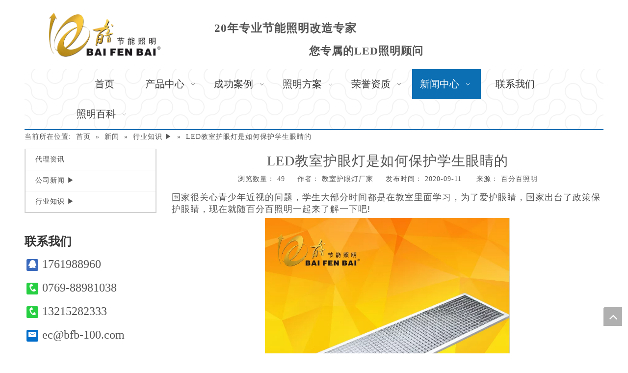

--- FILE ---
content_type: text/html;charset=utf-8
request_url: http://www.bfb-100.com/id3175902.html
body_size: 26240
content:
<!DOCTYPE html> <html lang="zh" prefix="og: http://ogp.me/ns#" style="height: auto;"> <head> <link rel="preconnect" href="http://iornrwxhmkrk5q.leadongcdn.com"/> <link rel="preconnect" href="http://rnrnrwxhmkrk5q.leadongcdn.com"/> <link rel="preconnect" href="http://jqrnrwxhmkrk5q.leadongcdn.com"/><script>document.write=function(e){documentWrite(document.currentScript,e)};function documentWrite(documenturrentScript,e){var i=document.createElement("span");i.innerHTML=e;var o=i.querySelectorAll("script");if(o.length)o.forEach(function(t){if(t.src&&t.src!=""){var script=document.createElement("script");script.src=t.src;document.body.appendChild(script)}});document.body.appendChild(i)}
window.onloadHack=function(func){if(!!!func||typeof func!=="function")return;if(document.readyState==="complete")func();else if(window.addEventListener)window.addEventListener("load",func,false);else if(window.attachEvent)window.attachEvent("onload",func,false)};</script> <title>LED教室护眼灯是如何保护学生眼睛的-百分百照明_节能照明领域领跑者</title> <meta name="keywords" content="LED教室护眼灯,LED教室护眼灯厂家,教室护眼灯"/> <meta name="description" content="LED教室护眼灯是如何保护学生眼睛的,百分百照明_节能照明领域领跑者"/> <link data-type="dns-prefetch" data-domain="jqrnrwxhmkrk5q.leadongcdn.com" rel="dns-prefetch" href="//jqrnrwxhmkrk5q.leadongcdn.com"> <link data-type="dns-prefetch" data-domain="iornrwxhmkrk5q.leadongcdn.com" rel="dns-prefetch" href="//iornrwxhmkrk5q.leadongcdn.com"> <link data-type="dns-prefetch" data-domain="rnrnrwxhmkrk5q.leadongcdn.com" rel="dns-prefetch" href="//rnrnrwxhmkrk5q.leadongcdn.com"> <link rel="canonical" href="/id3175902.html"/> <meta name="applicable-device" content="pc,mobile"/> <meta http-equiv="Cache-Control" content="no-transform"/> <meta http-equiv="X-UA-Compatible" content="IE=edge"/> <meta name="renderer" content="webkit"/> <meta http-equiv="Content-Type" content="text/html; charset=utf-8"/> <meta name="viewport" content="width=device-width, initial-scale=1, user-scalable=no"/> <link rel="icon" href="//iornrwxhmkrk5q.leadongcdn.com/cloud/ikBolKkpSRnkqjjki/tubiao.ico"> <link rel="preload" type="text/css" as="style" href="//iornrwxhmkrk5q.leadongcdn.com/concat/rpirKBhsgxSRqipomlppkljl0k/static/assets/style/bootstrap/cus.bootstrap.grid.system.css,/static/assets/style/fontAwesome/4.7.0/css/font-awesome.css,/static/assets/style/iconfont/iconfont.css,/static/assets/widget/script/plugins/gallery/colorbox/colorbox.css,/static/assets/style/bootstrap/cus.bootstrap.grid.system.split.css,/static/assets/widget/script/plugins/picture/animate.css,/static/assets/widget/style/component/pictureNew/widget_setting_description/picture.description.css,/static/assets/widget/style/component/pictureNew/public/public.css,/static/assets/widget/style/component/graphic/graphic.css,/static/assets/widget/script/plugins/smartmenu/css/navigation.css,/static/assets/widget/style/component/position/position.css,/static/assets/widget/style/component/articlecategory/slightsubmenu.css,/static/assets/widget/style/component/articlecategory/articlecategory.css,/static/assets/widget/style/component/onlineService/public/public.css" onload="this.onload=null;this.rel='stylesheet'"/> <link rel="preload" type="text/css" as="style" href="//rnrnrwxhmkrk5q.leadongcdn.com/concat/9rikKBwzatRfiSoqlppmlplkrjl/static/assets/widget/style/component/onlineService/widget_setting_showStyle/fixed.css,/static/assets/widget/style/component/onlineService/widget_setting_showStyle/style0.css,/static/assets/widget/style/component/articledetail/articledetail.css,/static/assets/widget/style/component/tiptap_richText/tiptap_richText.css,/static/assets/widget/style/component/relatedProducts/relatedProducts.css,/static/assets/widget/script/plugins/owlcarousel/owl.theme.css,/static/assets/widget/script/plugins/owlcarousel/owl.carousel.css,/static/assets/widget/style/component/touchgraphicslider/touchgraphicslider.css,/static/assets/widget/style/component/relatedArticle/relatedArticle.css,/static/assets/widget/style/component/quicknavigation/quicknavigation.css" onload="this.onload=null;this.rel='stylesheet'"/> <link rel="stylesheet" type="text/css" href="//iornrwxhmkrk5q.leadongcdn.com/concat/rpirKBhsgxSRqipomlppkljl0k/static/assets/style/bootstrap/cus.bootstrap.grid.system.css,/static/assets/style/fontAwesome/4.7.0/css/font-awesome.css,/static/assets/style/iconfont/iconfont.css,/static/assets/widget/script/plugins/gallery/colorbox/colorbox.css,/static/assets/style/bootstrap/cus.bootstrap.grid.system.split.css,/static/assets/widget/script/plugins/picture/animate.css,/static/assets/widget/style/component/pictureNew/widget_setting_description/picture.description.css,/static/assets/widget/style/component/pictureNew/public/public.css,/static/assets/widget/style/component/graphic/graphic.css,/static/assets/widget/script/plugins/smartmenu/css/navigation.css,/static/assets/widget/style/component/position/position.css,/static/assets/widget/style/component/articlecategory/slightsubmenu.css,/static/assets/widget/style/component/articlecategory/articlecategory.css,/static/assets/widget/style/component/onlineService/public/public.css"/> <link rel="stylesheet" type="text/css" href="//rnrnrwxhmkrk5q.leadongcdn.com/concat/9rikKBwzatRfiSoqlppmlplkrjl/static/assets/widget/style/component/onlineService/widget_setting_showStyle/fixed.css,/static/assets/widget/style/component/onlineService/widget_setting_showStyle/style0.css,/static/assets/widget/style/component/articledetail/articledetail.css,/static/assets/widget/style/component/tiptap_richText/tiptap_richText.css,/static/assets/widget/style/component/relatedProducts/relatedProducts.css,/static/assets/widget/script/plugins/owlcarousel/owl.theme.css,/static/assets/widget/script/plugins/owlcarousel/owl.carousel.css,/static/assets/widget/style/component/touchgraphicslider/touchgraphicslider.css,/static/assets/widget/style/component/relatedArticle/relatedArticle.css,/static/assets/widget/style/component/quicknavigation/quicknavigation.css"/> <style>@media(min-width:990px){[data-type="rows"][data-level="rows"]{display:flex}}</style> <style id="speed3DefaultStyle">@supports not(aspect-ratio:1/1){.prodlist-wrap li .prodlist-cell{position:relative;padding-top:100%;width:100%}.prodlist-lists-style-13 .prod_img_a_t13,.prodlist-lists-style-12 .prod_img_a_t12,.prodlist-lists-style-nophoto-11 .prod_img_a_t12{position:unset !important;min-height:unset !important}.prodlist-wrap li .prodlist-picbox img{position:absolute;width:100%;left:0;top:0}}.piclist360 .prodlist-pic4-3 li .prodlist-display{max-width:100%}@media(max-width:600px){.prodlist-fix-num li{width:50% !important}}</style> <template id="appdStylePlace"></template> <link href="//rnrnrwxhmkrk5q.leadongcdn.com/theme/iqiqKBplRkiSplRkkSkmRrqSSRrjijprqiqiinmkq/style/style.css" type="text/css" rel="preload" as="style" onload="this.onload=null;this.rel='stylesheet'" data-theme="true"/> <link href="//rnrnrwxhmkrk5q.leadongcdn.com/theme/iqiqKBplRkiSplRkkSkmRrqSSRrjijprqiqiinmkq/style/style.css" type="text/css" rel="stylesheet"/> <style guid='u_27c2820400dd402083ce0b5d40a6cb08' emptyRender='true' placeholder='true' type='text/css'></style> <template data-js-type='style_respond' data-type='inlineStyle'><style guid='4ec9dc8b-80ca-4f05-b94f-40c0926064c0' pm_pageStaticHack='false' forJump='true' respond='true' jumpName='respond' pm_styles='respond' type='text/css'>@media(min-width:990px){.sitewidget-navigation_style-20160729083252 .smsmart>.navnew-item>a{width:120px}.sitewidget-navigation_style-20160729083252{background:url('/images/pagebackground/14.png') repeat center center;background-size:initial;background-color:#000;background-color:rgba(0,0,0,0)}.sitewidget-navigation_style-20160729083252 .smsmart>.navnew-item>a{letter-spacing:0;line-height:61px;text-align:center;font-family:\5fae\8f6f\96c5\9ed1;font-size:20px;color:#333;font-weight:0;font-style:0;text-decoration:0}.sitewidget-navigation_style-20160729083252{border-left:0 solid #fff;border-right:0 solid #fff;border-top:0 solid #fff;border-bottom:2px solid #0c6fb3;border-top-right-radius:0;border-top-left-radius:0;border-bottom-right-radius:0;border-bottom-left-radius:0;margin-top:0;margin-right:0;margin-bottom:0;margin-left:0;padding-top:0;padding-right:0;padding-bottom:0;padding-left:0}.sitewidget-navigation_style-20160729083252 .smsmart>.navnew-item>a{border-left:0 solid;border-right:0 solid;border-top:0 solid;border-bottom:0 solid;border-top-right-radius:0;border-top-left-radius:0;border-bottom-right-radius:0;border-bottom-left-radius:0;margin-top:0;margin-right:0;margin-bottom:0;margin-left:0;padding-top:0;padding-right:10px;padding-bottom:0;padding-left:10px}.sitewidget-navigation_style-20160729083252 .smsmart{box-shadow:0}.sitewidget-navigation_style-20160729083252 .smsmart>.navnew-item>a:hover,.sitewidget-navigation_style-20160729083252 .smsmart>.navnew-item>a.highlighted{background-color:#0c6fb3}.sitewidget-navigation_style-20160729083252 .smsmart>.navnew-item>a:hover,.sitewidget-navigation_style-20160729083252 .smsmart>.navnew-item>a.highlighted{letter-spacing:0;font-size:20px;color:#fff;font-weight:0;font-style:0;text-decoration:0}.sitewidget-navigation_style-20160729083252 .smsmart>.navnew-item>a:hover,.sitewidget-navigation_style-20160729083252 .smsmart>.navnew-item>a.highlighted{border-left:0 solid #0c6fb3;border-right:0 solid #0c6fb3;border-top:0 solid #0c6fb3;border-bottom:0 solid #0c6fb3;border-top-right-radius:0;border-top-left-radius:0;border-bottom-right-radius:0;border-bottom-left-radius:0;padding-top:0;padding-right:10px;padding-bottom:0;padding-left:10px}.sitewidget-navigation_style-20160729083252 .smsmart>.navnew-item>a:active{letter-spacing:0;font-size:20px;color:#fff;font-weight:0;font-style:0;text-decoration:0}.sitewidget-navigation_style-20160729083252 .smsmart>.navnew-item>a:active{border-left:0 solid;border-right:0 solid;border-top:0 solid;border-bottom:0 solid;border-top-right-radius:0;border-top-left-radius:0;border-bottom-right-radius:0;border-bottom-left-radius:0;padding-top:0;padding-right:10px;padding-bottom:0;padding-left:10px}.sitewidget-navigation_style-20160729083252 .smsmart>.navnew-item.on>a{background-color:#0c6fb3}.sitewidget-navigation_style-20160729083252 .smsmart>.navnew-item.on>a{letter-spacing:0;font-size:20px;color:#fff;font-weight:0;font-style:0;text-decoration:0}.sitewidget-navigation_style-20160729083252 .smsmart>.navnew-item.on>a{border-left:0 solid;border-right:0 solid;border-top:0 solid;border-bottom:0 solid;border-top-right-radius:0;border-top-left-radius:0;border-bottom-right-radius:0;border-bottom-left-radius:0;padding-top:0;padding-right:10px;padding-bottom:0;padding-left:10px}}@media(min-width:990px) and (max-width:1219px){.sitewidget-navigation_style-20160729083252 .smsmart>.navnew-item>a{letter-spacing:0;font-size:16px;font-weight:0;font-style:0;text-decoration:0}.sitewidget-navigation_style-20160729083252{border-left:0 solid;border-right:0 solid;border-top:0 solid;border-bottom:2px solid #0c6fb3;border-top-right-radius:0;border-top-left-radius:0;border-bottom-right-radius:0;border-bottom-left-radius:0;margin-top:0;margin-right:0;margin-bottom:0;margin-left:0;padding-top:0;padding-right:0;padding-bottom:0;padding-left:0}.sitewidget-navigation_style-20160729083252 .smsmart>.navnew-item>a{border-left:0 solid;border-right:0 solid;border-top:0 solid;border-bottom:0 solid;border-top-right-radius:0;border-top-left-radius:0;border-bottom-right-radius:0;border-bottom-left-radius:0;margin-top:0;margin-right:0;margin-bottom:0;margin-left:0;padding-top:2px;padding-right:20px;padding-bottom:0;padding-left:20px}.sitewidget-navigation_style-20160729083252 .smsmart>.navnew-item>a:hover,.sitewidget-navigation_style-20160729083252 .smsmart>.navnew-item>a.highlighted{letter-spacing:0;font-size:16px;font-weight:0;font-style:0;text-decoration:0}.sitewidget-navigation_style-20160729083252 .smsmart>.navnew-item>a:hover,.sitewidget-navigation_style-20160729083252 .smsmart>.navnew-item>a.highlighted{border-left:0 solid;border-right:0 solid;border-top:0 solid;border-bottom:0 solid;border-top-right-radius:0;border-top-left-radius:0;border-bottom-right-radius:0;border-bottom-left-radius:0;padding-top:2px;padding-right:20px;padding-bottom:0;padding-left:20px}.sitewidget-navigation_style-20160729083252 .smsmart>.navnew-item>a:active{letter-spacing:0;font-size:16px;font-weight:0;font-style:0;text-decoration:0}.sitewidget-navigation_style-20160729083252 .smsmart>.navnew-item>a:active{border-left:0 solid;border-right:0 solid;border-top:0 solid;border-bottom:0 solid;border-top-right-radius:0;border-top-left-radius:0;border-bottom-right-radius:0;border-bottom-left-radius:0;padding-top:2px;padding-right:20px;padding-bottom:0;padding-left:20px}.sitewidget-navigation_style-20160729083252 .smsmart>.navnew-item.on>a{letter-spacing:0;font-size:16px;font-weight:0;font-style:0;text-decoration:0}.sitewidget-navigation_style-20160729083252 .smsmart>.navnew-item.on>a{border-left:0 solid;border-right:0 solid;border-top:0 solid;border-bottom:0 solid;border-top-right-radius:0;border-top-left-radius:0;border-bottom-right-radius:0;border-bottom-left-radius:0;padding-top:2px;padding-right:20px;padding-bottom:0;padding-left:20px}}@media(min-width:1px) and (max-width:989px){.sitewidget-navigation_style-20160729083252 .smsmart{background-color:#0c6fb3}.sitewidget-navigation_style-20160729083252 .smsmart>.navnew-item>a{letter-spacing:0;line-height:40px;text-align:left;font-size:14px;color:#fff;font-weight:0;font-style:0;text-decoration:0}.sitewidget-navigation_style-20160729083252 .navnew-thumb-switch{margin-top:0;margin-bottom:0}.sitewidget-navigation_style-20160729083252 .smsmart>.navnew-item>a{border-left:0 solid;border-right:0 solid;border-top:0 solid;border-bottom:0 solid;border-top-right-radius:0;border-top-left-radius:0;border-bottom-right-radius:0;border-bottom-left-radius:0;margin-top:0;margin-right:0;margin-bottom:0;margin-left:0;padding-top:0;padding-right:0;padding-bottom:0;padding-left:20px}.sitewidget-navigation_style-20160729083252 .smsmart>.navnew-item>a:active,.sitewidget-navigation_style-20160729083252 .smsmart>.navnew-item>a.highlighted{letter-spacing:0;font-size:14px;font-weight:0;font-style:0;text-decoration:0}.sitewidget-navigation_style-20160729083252 .smsmart>.navnew-item>a:active,.sitewidget-navigation_style-20160729083252 .smsmart>.navnew-item>a.highlighted{border-left:0 solid;border-right:0 solid;border-top:0 solid;border-bottom:0 solid;border-top-right-radius:0;border-top-left-radius:0;border-bottom-right-radius:0;border-bottom-left-radius:0}.sitewidget-navigation_style-20160729083252 .smsmart>.navnew-item.on>a{letter-spacing:0;font-size:14px;color:#fff;font-weight:0;font-style:0;text-decoration:underline}.sitewidget-navigation_style-20160729083252 .smsmart>.navnew-item.on>a{border-left:0 solid;border-right:0 solid;border-top:0 solid;border-bottom:0 solid;border-top-right-radius:0;border-top-left-radius:0;border-bottom-right-radius:0;border-bottom-left-radius:0}}@media(min-width:990px){.sitewidget-navigation_style-20160729083252 .smsmart .navnew-sub1{background-color:#0c6fb3}.sitewidget-navigation_style-20160729083252 .smsmart .navnew-sub1-item>a{letter-spacing:0;line-height:38px;text-align:left;font-size:16px;color:#fff;font-weight:0;font-style:0;text-decoration:0}.sitewidget-navigation_style-20160729083252 .smsmart .navnew-sub1{border-top-right-radius:0;border-top-left-radius:0;border-bottom-right-radius:0;border-bottom-left-radius:0;margin-top:0;margin-right:0;margin-bottom:0;margin-left:0;padding-top:10px;padding-right:0;padding-bottom:10px;padding-left:0}.sitewidget-navigation_style-20160729083252 .smsmart .navnew-sub1-item>a{border-top-right-radius:0;border-top-left-radius:0;border-bottom-right-radius:0;border-bottom-left-radius:0;margin-top:0;margin-right:0;margin-bottom:0;margin-left:0;padding-top:0;padding-right:40px;padding-bottom:0;padding-left:30px}.sitewidget-navigation_style-20160729083252 .smsmart .navnew-sub1-item>a:hover,.sitewidget-navigation_style-20160729083252 .smsmart .navnew-sub1-item>a.highlighted{background-color:#0089d1}.sitewidget-navigation_style-20160729083252 .smsmart .navnew-sub1-item>a:hover,.sitewidget-navigation_style-20160729083252 .smsmart .navnew-sub1-item>a.highlighted{letter-spacing:0;font-size:16px;font-weight:0;font-style:0;text-decoration:0}.sitewidget-navigation_style-20160729083252 .smsmart .navnew-sub1-item>a:hover,.sitewidget-navigation_style-20160729083252 .smsmart .navnew-sub1-item>a.highlighted{border-left:0 solid;border-right:0 solid;border-top:0 solid;border-bottom:0 solid;border-top-right-radius:0;border-top-left-radius:0;border-bottom-right-radius:0;border-bottom-left-radius:0}.sitewidget-navigation_style-20160729083252 .smsmart .navnew-sub1-item>a:active{letter-spacing:0;font-size:16px;font-weight:0;font-style:0;text-decoration:0}.sitewidget-navigation_style-20160729083252 .smsmart .navnew-sub1-item>a:active{border-left:0 solid;border-right:0 solid;border-top:0 solid;border-bottom:0 solid;border-top-right-radius:0;border-top-left-radius:0;border-bottom-right-radius:0;border-bottom-left-radius:0}.sitewidget-navigation_style-20160729083252 .smsmart .navnew-sub1-item.on>a{background-color:#0089d1}.sitewidget-navigation_style-20160729083252 .smsmart .navnew-sub1-item.on>a{letter-spacing:0;font-size:16px;font-weight:0;font-style:0;text-decoration:0}.sitewidget-navigation_style-20160729083252 .smsmart .navnew-sub1-item.on>a{border-left:0 solid;border-right:0 solid;border-top:0 solid;border-bottom:0 solid;border-top-right-radius:0;border-top-left-radius:0;border-bottom-right-radius:0;border-bottom-left-radius:0}}@media(min-width:990px){.sitewidget-navigation_style-20160729083252 .smsmart .navnew-sub2{background-color:#0089d1}.sitewidget-navigation_style-20160729083252 .smsmart .navnew-sub2-item>a{letter-spacing:0;line-height:38px;text-align:left;font-size:16px;color:#fff;font-weight:0;font-style:0;text-decoration:0}.sitewidget-navigation_style-20160729083252 .smsmart .navnew-sub2{border-top-right-radius:0;border-top-left-radius:0;border-bottom-right-radius:0;border-bottom-left-radius:0;margin-top:0;margin-right:0;margin-bottom:0;margin-left:0;padding-top:5px;padding-right:0;padding-bottom:5px;padding-left:0}.sitewidget-navigation_style-20160729083252 .smsmart .navnew-sub2-item>a{border-top-right-radius:0;border-top-left-radius:0;border-bottom-right-radius:0;border-bottom-left-radius:0;margin-top:0;margin-right:0;margin-bottom:0;margin-left:0;padding-top:0;padding-right:20px;padding-bottom:0;padding-left:20px}.sitewidget-navigation_style-20160729083252 .smsmart .navnew-sub2-item>a:hover{background-color:#26a0e1}.sitewidget-navigation_style-20160729083252 .smsmart .navnew-sub2-item>a:hover{letter-spacing:0;font-size:16px;font-weight:0;font-style:0;text-decoration:0}.sitewidget-navigation_style-20160729083252 .smsmart .navnew-sub2-item>a:hover{border-left:0 solid;border-right:0 solid;border-top:0 solid;border-bottom:0 solid;border-top-right-radius:0;border-top-left-radius:0;border-bottom-right-radius:0;border-bottom-left-radius:0}.sitewidget-navigation_style-20160729083252 .smsmart .navnew-sub2-item.on>a{background-color:#26a0e1}.sitewidget-navigation_style-20160729083252 .smsmart .navnew-sub2-item.on>a{letter-spacing:0;font-size:16px;font-weight:0;font-style:0;text-decoration:0}.sitewidget-navigation_style-20160729083252 .smsmart .navnew-sub2-item.on>a{border-left:0 solid;border-right:0 solid;border-top:0 solid;border-bottom:0 solid;border-top-right-radius:0;border-top-left-radius:0;border-bottom-right-radius:0;border-bottom-left-radius:0}}@media(min-width:990px) and (max-width:1219px){.sitewidget-navigation_style-20160729083252 .smsmart .navnew-sub1-item>a{letter-spacing:0;font-size:16px;font-weight:0;font-style:0;text-decoration:0}.sitewidget-navigation_style-20160729083252 .smsmart .navnew-sub1{border-top-right-radius:0;border-top-left-radius:0;border-bottom-right-radius:0;border-bottom-left-radius:0;margin-top:0;margin-right:0;margin-bottom:0;margin-left:0;padding-top:10px;padding-right:0;padding-bottom:10px;padding-left:0}.sitewidget-navigation_style-20160729083252 .smsmart .navnew-sub1-item>a{border-top-right-radius:0;border-top-left-radius:0;border-bottom-right-radius:0;border-bottom-left-radius:0;margin-top:0;margin-right:0;margin-bottom:0;margin-left:0;padding-top:0;padding-right:30px;padding-bottom:0;padding-left:20px}.sitewidget-navigation_style-20160729083252 .smsmart .navnew-sub1-item>a:active{letter-spacing:0;font-size:16px;font-weight:0;font-style:0;text-decoration:0}.sitewidget-navigation_style-20160729083252 .smsmart .navnew-sub1-item>a:active{border-left:0 solid;border-right:0 solid;border-top:0 solid;border-bottom:0 solid;border-top-right-radius:0;border-top-left-radius:0;border-bottom-right-radius:0;border-bottom-left-radius:0}}@media(min-width:990px) and (max-width:1219px){.sitewidget-navigation_style-20160729083252 .smsmart .navnew-sub2-item>a{letter-spacing:0;font-size:16px;font-weight:0;font-style:0;text-decoration:0}.sitewidget-navigation_style-20160729083252 .smsmart .navnew-sub2{border-top-right-radius:0;border-top-left-radius:0;border-bottom-right-radius:0;border-bottom-left-radius:0;margin-top:0;margin-right:0;margin-bottom:0;margin-left:0;padding-top:5px;padding-right:0;padding-bottom:5px;padding-left:0}.sitewidget-navigation_style-20160729083252 .smsmart .navnew-sub2-item>a{border-top-right-radius:0;border-top-left-radius:0;border-bottom-right-radius:0;border-bottom-left-radius:0;margin-top:0;margin-right:0;margin-bottom:0;margin-left:0;padding-top:0;padding-right:20px;padding-bottom:0;padding-left:20px}.sitewidget-navigation_style-20160729083252 .smsmart .navnew-sub2-item>a:hover{letter-spacing:0;font-size:16px;font-weight:0;font-style:0;text-decoration:0}.sitewidget-navigation_style-20160729083252 .smsmart .navnew-sub2-item>a:hover{border-left:0 solid;border-right:0 solid;border-top:0 solid;border-bottom:0 solid;border-top-right-radius:0;border-top-left-radius:0;border-bottom-right-radius:0;border-bottom-left-radius:0}.sitewidget-navigation_style-20160729083252 .smsmart .navnew-sub2-item.on>a{letter-spacing:0;font-size:16px;font-weight:0;font-style:0;text-decoration:0}.sitewidget-navigation_style-20160729083252 .smsmart .navnew-sub2-item.on>a{border-left:0 solid;border-right:0 solid;border-top:0 solid;border-bottom:0 solid;border-top-right-radius:0;border-top-left-radius:0;border-bottom-right-radius:0;border-bottom-left-radius:0}}@media(min-width:1px) and (max-width:989px){.sitewidget-navigation_style-20160729083252 .smsmart .navnew-sub1{background-color:#107ac3}.sitewidget-navigation_style-20160729083252 .smsmart .navnew-sub1-item>a{letter-spacing:0;line-height:40px;text-align:left;font-size:14px;color:#fff;font-weight:0;font-style:0;text-decoration:0}.sitewidget-navigation_style-20160729083252 .smsmart .navnew-sub1{border-top-right-radius:0;border-top-left-radius:0;border-bottom-right-radius:0;border-bottom-left-radius:0;margin-top:0;margin-right:0;margin-bottom:0;margin-left:0;padding-top:0;padding-right:0;padding-bottom:0;padding-left:0}.sitewidget-navigation_style-20160729083252 .smsmart .navnew-sub1-item>a{border-top-right-radius:0;border-top-left-radius:0;border-bottom-right-radius:0;border-bottom-left-radius:0;margin-top:0;margin-right:0;margin-bottom:0;margin-left:0;padding-top:0;padding-right:0;padding-bottom:0;padding-left:40px}.sitewidget-navigation_style-20160729083252 .smsmart .navnew-sub1-item>a:active,.sitewidget-navigation_style-20160729083252 .smsmart .navnew-sub1-item>a.highlighted{letter-spacing:0;font-size:14px;font-weight:0;font-style:0;text-decoration:0}.sitewidget-navigation_style-20160729083252 .smsmart .navnew-sub1-item>a:active,.sitewidget-navigation_style-20160729083252 .smsmart .navnew-sub1-item>a.highlighted{border-left:0 solid;border-right:0 solid;border-top:0 solid;border-bottom:0 solid;border-top-right-radius:0;border-top-left-radius:0;border-bottom-right-radius:0;border-bottom-left-radius:0}.sitewidget-navigation_style-20160729083252 .smsmart .navnew-sub1-item.on>a{letter-spacing:0;font-size:14px;font-weight:0;font-style:0;text-decoration:underline}.sitewidget-navigation_style-20160729083252 .smsmart .navnew-sub1-item.on>a{border-left:0 solid;border-right:0 solid;border-top:0 solid;border-bottom:0 solid;border-top-right-radius:0;border-top-left-radius:0;border-bottom-right-radius:0;border-bottom-left-radius:0}}@media(min-width:1px) and (max-width:989px){.sitewidget-navigation_style-20160729083252 .smsmart .navnew-sub2{background:repeat center center;background-size:initial;background-color:#1487d6}.sitewidget-navigation_style-20160729083252 .smsmart .navnew-sub2-item>a{letter-spacing:0;line-height:40px;text-align:left;font-size:14px;color:#fff;font-weight:0;font-style:0;text-decoration:0}.sitewidget-navigation_style-20160729083252 .smsmart .navnew-sub2{border-top-right-radius:0;border-top-left-radius:0;border-bottom-right-radius:0;border-bottom-left-radius:0;margin-top:0;margin-right:0;margin-bottom:0;margin-left:0;padding-top:0;padding-right:0;padding-bottom:0;padding-left:0}.sitewidget-navigation_style-20160729083252 .smsmart .navnew-sub2-item>a{border-top-right-radius:0;border-top-left-radius:0;border-bottom-right-radius:0;border-bottom-left-radius:0;margin-top:0;margin-right:0;margin-bottom:0;margin-left:0;padding-top:0;padding-right:0;padding-bottom:0;padding-left:60px}.sitewidget-navigation_style-20160729083252 .smsmart .navnew-sub2-item>a:active{letter-spacing:0;font-size:14px;font-weight:0;font-style:0;text-decoration:0}.sitewidget-navigation_style-20160729083252 .smsmart .navnew-sub2-item>a:active{border-left:0 solid;border-right:0 solid;border-top:0 solid;border-bottom:0 solid;border-top-right-radius:0;border-top-left-radius:0;border-bottom-right-radius:0;border-bottom-left-radius:0}.sitewidget-navigation_style-20160729083252 .smsmart .navnew-sub2-item.on>a,.sitewidget-navigation_style-20160729083252 .smsmart .navnew-sub2-item>a.highlighted{background:repeat center center;background-size:initial}.sitewidget-navigation_style-20160729083252 .smsmart .navnew-sub2-item.on>a,.sitewidget-navigation_style-20160729083252 .smsmart .navnew-sub2-item>a.highlighted{letter-spacing:0;font-size:14px;font-weight:0;font-style:0;text-decoration:underline}.sitewidget-navigation_style-20160729083252 .smsmart .navnew-sub2-item.on>a,.sitewidget-navigation_style-20160729083252 .smsmart .navnew-sub2-item>a.highlighted{border-left:0 solid;border-right:0 solid;border-top:0 solid;border-bottom:0 solid;border-top-right-radius:0;border-top-left-radius:0;border-bottom-right-radius:0;border-bottom-left-radius:0}}@media(min-width:990px) and (max-width:1219px){.sitewidget-placeHolder-20160809090424{height:10px !important;overflow:hidden}}@media(min-width:768px) and (max-width:990px){.sitewidget-placeHolder-20160809090424{height:0 !important;overflow:hidden}}@media(min-width:421px) and (max-width:767px){.sitewidget-placeHolder-20160809090424{height:0 !important;overflow:hidden}}@media(max-width:420px){.sitewidget-placeHolder-20160809090424{height:0 !important;overflow:hidden}}</style></template><template data-js-type='style_head' data-type='inlineStyle'><style guid='66fd6895-a5b6-44fc-af50-751c15c0caa8' pm_pageStaticHack='false' jumpName='head' pm_styles='head' type='text/css'>.sitewidget-hd>h2,.sitewidget-hd>h1{font-family:\5fae\8f6f\96c5\9ed1;font-size:24px;color:#333;font-weight:0;font-style:0;text-decoration:0;letter-spacing:1px;line-height:3em;text-align:left}.sitewidget-hd>h2,.sitewidget-hd>h1:hover{font-weight:0;font-style:0;text-decoration:0}.sitewidget-bd{font-family:\5fae\8f6f\96c5\9ed1;font-size:14px;color:#545454;font-weight:0;font-style:0;text-decoration:0;letter-spacing:1px;line-height:1.7em;text-align:left}.sitewidget-bd:hover{font-weight:0;font-style:0;text-decoration:0}div[class^='sitewidget-navigation'] .sitewidget-main-nav{font-family:\5fae\8f6f\96c5\9ed1;font-size:16px;color:#fff;font-weight:bold;font-style:0;text-decoration:0;letter-spacing:1px;text-align:center}div[class^='sitewidget-navigation'] .sitewidget-main-nav:hover{font-weight:0;font-style:0;text-decoration:0}div[class^='sitewidget-navigation'] .sitewidget-sub-nav{font-family:\5fae\8f6f\96c5\9ed1;font-size:16px;color:#666;font-weight:bold;font-style:0;text-decoration:0;letter-spacing:1px;line-height:2.5em;text-align:left}div[class^='sitewidget-navigation'] .sitewidget-sub-nav:hover{font-weight:0;font-style:0;text-decoration:0}div[class^='sitewidget-'] a{font-family:\5fae\8f6f\96c5\9ed1;font-size:14px;color:#545454;font-weight:0;font-style:0;text-decoration:0;letter-spacing:1px;line-height:1.7em;text-align:left}div[class^='sitewidget-'] a:hover{color:#1c4587;font-weight:0;font-style:0;text-decoration:underline}body,.backstage-frontendpreview{background-position:top center;background-repeat:repeat;background-attachment:scroll}.sitewidget-hd{background-position:left top;background-repeat:repeat;background-attachment:scroll}.sitewidget-bd{background-position:left top;background-repeat:repeat;background-attachment:scroll}#outerContainer_1422329159139{background-color:#0e3259;background-position:left top;background-repeat:repeat;background-attachment:scroll}#outerContainer_1435286627919{background:repeat scroll left top;margin-top:0;margin-bottom:0;padding-top:0;padding-bottom:0}#outerContainer_1435286627919>.container{background:repeat scroll left top rgba(0,0,0,0);margin-top:0;margin-bottom:0;padding-top:0;padding-bottom:0}#outerContainer_1435286627919 #column_1435286587299{background:repeat scroll left top}#outerContainer_1422936735980{background:repeat scroll left top;margin-top:0;margin-bottom:0;padding-top:0;padding-bottom:0}#outerContainer_1422936735980>.container{background:repeat scroll left top;margin-top:0;margin-bottom:0;padding-top:0;padding-bottom:0}#outerContainer_1422936735980 #column_1422936715188{background:repeat scroll left top}#outerContainer_1420004050574{background-color:#1a3d55;background-position:left top;background-repeat:repeat;background-attachment:scroll}#outerContainer_1420004050571{background-color:#fff;background-position:left top;background-repeat:repeat;background-attachment:scroll}#outerContainer_1420004070455{background-color:#1a3d55;background-position:left top;background-repeat:repeat;background-attachment:scroll}#outerContainer_1445433386890{background-color:#223748;border-left:0 solid #000;border-right:0 solid #000;border-top:0 solid #000;border-bottom:0 solid #000;border-top-right-radius:0;border-top-left-radius:0;border-bottom-right-radius:0;border-bottom-left-radius:0;margin-top:0;margin-bottom:0;padding-top:0;padding-bottom:0}#outerContainer_1445433386890>.container{background-color:transparent;border-left:0 solid #000;border-right:0 solid #000;border-top:0 solid #000;border-bottom:0 solid #000;border-top-right-radius:0;border-top-left-radius:0;border-bottom-right-radius:0;border-bottom-left-radius:0;margin-top:0;margin-bottom:0;padding-top:0;padding-bottom:0}#outerContainer_1445408100392{background-color:#ffd966;border-left:0 solid #000;border-right:0 solid #000;border-top:0 solid #000;border-bottom:0 solid #000;border-top-right-radius:0;border-top-left-radius:0;border-bottom-right-radius:0;border-bottom-left-radius:0;margin-top:0;margin-bottom:0;padding-top:0;padding-bottom:0}#outerContainer_1445408100392>.container{background-color:rgba(0,0,0,0);border-left:0 solid #000;border-right:0 solid #000;border-top:0 solid #000;border-bottom:0 solid #000;border-top-right-radius:0;border-top-left-radius:0;border-bottom-right-radius:0;border-bottom-left-radius:0;margin-top:0;margin-bottom:0;padding-top:0;padding-bottom:0}#outerContainer_1445390093935{border-left:0 solid #000;border-right:0 solid #000;border-top:0 solid #000;border-bottom:0 solid #000;border-top-right-radius:0;border-top-left-radius:0;border-bottom-right-radius:0;border-bottom-left-radius:0;margin-top:0;margin-bottom:0;padding-top:0;padding-bottom:0}#outerContainer_1445390093935>.container{background-color:rgba(0,0,0,0);border-left:0 solid #000;border-right:0 solid #000;border-top:0 solid #000;border-bottom:0 solid #000;border-top-right-radius:0;border-top-left-radius:0;border-bottom-right-radius:0;border-bottom-left-radius:0;margin-top:0;margin-bottom:0;padding-top:0;padding-bottom:0}#outerContainer_1445481104584{background-color:#fff;border-left:0 dotted #fff;border-right:0 dotted #fff;border-top:0 dotted #fff;border-bottom:0 dotted #fff;border-top-right-radius:0;border-top-left-radius:0;border-bottom-right-radius:0;border-bottom-left-radius:0;margin-top:0;margin-bottom:0;padding-top:0;padding-bottom:0;box-shadow:0}@media(min-width:1px) and (max-width:767px){#outerContainer_1445481104584{background-color:#fff}}#outerContainer_1445481104584>.container{background-color:#3c3c46;border-left:0 solid #000;border-right:0 solid #000;border-top:0 solid #000;border-bottom:0 solid #000;border-top-right-radius:0;border-top-left-radius:0;border-bottom-right-radius:0;border-bottom-left-radius:0;margin-top:0;margin-bottom:0;padding-top:0;padding-bottom:0}#outerContainer_1445481104584 #column_1445481090344{background-color:#fff}#outerContainer_1445388394064{background-color:#ececec;border-left:1px solid transparent;border-right:1px solid transparent;border-top:1px solid transparent;border-bottom:1px solid transparent;border-top-right-radius:0;border-top-left-radius:0;border-bottom-right-radius:0;border-bottom-left-radius:0;margin-top:0;margin-bottom:0;padding-top:0;padding-bottom:0}#outerContainer_1445388394064>.container{background-color:transparent;border-left:0 solid #000;border-right:0 solid #000;border-top:0 solid #000;border-bottom:0 solid #000;border-top-right-radius:0;border-top-left-radius:0;border-bottom-right-radius:0;border-bottom-left-radius:0;margin-top:0;margin-bottom:0;padding-top:0;padding-bottom:0}#outerContainer_1446769895992{background-color:#ececec;border-left:1px solid transparent;border-right:1px solid transparent;border-top:1px solid transparent;border-bottom:1px solid transparent;border-top-right-radius:0;border-top-left-radius:0;border-bottom-right-radius:0;border-bottom-left-radius:0;margin-top:0;margin-bottom:0;padding-top:0;padding-bottom:0}#outerContainer_1446769895992>.container{background-color:transparent;border-left:0 solid #000;border-right:0 solid #000;border-top:0 solid #000;border-bottom:0 solid #000;border-top-right-radius:0;border-top-left-radius:0;border-bottom-right-radius:0;border-bottom-left-radius:0;margin-top:0;margin-bottom:0;padding-top:0;padding-bottom:0}#outerContainer_1467957818013{background-color:#000;border-left:0 solid #000;border-right:0 solid #000;border-top:0 solid #000;border-bottom:0 solid #000;border-top-right-radius:0;border-top-left-radius:0;border-bottom-right-radius:0;border-bottom-left-radius:0;margin-top:0;margin-bottom:0;padding-top:0;padding-bottom:0}#outerContainer_1467957818013>.container{border-left:0 solid #000;border-right:0 solid #000;border-top:0 solid #000;border-bottom:0 solid #000;border-top-right-radius:0;border-top-left-radius:0;border-bottom-right-radius:0;border-bottom-left-radius:0;margin-top:0;margin-bottom:0;padding-top:0;padding-bottom:0}#outerContainer_1470045425894{border-left:1px solid transparent;border-right:1px solid transparent;border-top:1px solid transparent;border-bottom:1px solid transparent;border-top-right-radius:0;border-top-left-radius:0;border-bottom-right-radius:0;border-bottom-left-radius:0;margin-top:0;margin-bottom:0;padding-top:0;padding-bottom:0}#outerContainer_1470045425894>.container{border-left:0 solid #000;border-right:0 solid #000;border-top:0 solid #000;border-bottom:0 solid #000;border-top-right-radius:0;border-top-left-radius:0;border-bottom-right-radius:0;border-bottom-left-radius:0;margin-top:0;margin-bottom:0;padding-top:0;padding-bottom:0}.frontend-body-canvas #outerContainer_1470045425894 [data-type='columns']{padding-top:0;padding-bottom:0}#outerContainer_1470045578879{border-left:1px solid transparent;border-right:1px solid transparent;border-top:1px solid transparent;border-bottom:1px solid transparent;border-top-right-radius:0;border-top-left-radius:0;border-bottom-right-radius:0;border-bottom-left-radius:0;margin-top:0;margin-bottom:0;padding-top:0;padding-bottom:0}#outerContainer_1470045578879>.container{border-left:0 solid #000;border-right:0 solid #000;border-top:0 solid #000;border-bottom:0 solid #000;border-top-right-radius:0;border-top-left-radius:0;border-bottom-right-radius:0;border-bottom-left-radius:0;margin-top:0;margin-bottom:0;padding-top:0;padding-bottom:0}.frontend-body-canvas #outerContainer_1470045578879 [data-type='columns']{padding-top:0;padding-bottom:0}#outerContainer_1470045588366{border-left:1px solid transparent;border-right:1px solid transparent;border-top:1px solid transparent;border-bottom:1px solid transparent;border-top-right-radius:0;border-top-left-radius:0;border-bottom-right-radius:0;border-bottom-left-radius:0;margin-top:0;margin-bottom:0;padding-top:0;padding-bottom:0}#outerContainer_1470045588366>.container{border-left:0 solid #000;border-right:0 solid #000;border-top:0 solid #000;border-bottom:0 solid #000;border-top-right-radius:0;border-top-left-radius:0;border-bottom-right-radius:0;border-bottom-left-radius:0;margin-top:0;margin-bottom:0;padding-top:0;padding-bottom:0}.frontend-body-canvas #outerContainer_1470045588366 [data-type='columns']{padding-top:0;padding-bottom:0}#outerContainer_1470045569394{border-left:1px solid transparent;border-right:1px solid transparent;border-top:1px solid transparent;border-bottom:1px solid transparent;border-top-right-radius:0;border-top-left-radius:0;border-bottom-right-radius:0;border-bottom-left-radius:0;margin-top:0;margin-bottom:0;padding-top:0;padding-bottom:0}#outerContainer_1470045569394>.container{border-left:0 solid #000;border-right:0 solid #000;border-top:0 solid #000;border-bottom:0 solid #000;border-top-right-radius:0;border-top-left-radius:0;border-bottom-right-radius:0;border-bottom-left-radius:0;margin-top:0;margin-bottom:0;padding-top:0;padding-bottom:0}.frontend-body-canvas #outerContainer_1470045569394 [data-type='columns']{padding-top:0;padding-bottom:0}#outerContainer_1422349289135{background-position:center top;background-repeat:no-repeat;background-attachment:scroll;background-image:url('http://iornrwxhmkrk5q.leadongcdn.com/cloud/jlBnkKRijSmrojr/banner-sub.jpg')}#outerContainer_1417067544960{background-color:#3b3b3b;background-position:left top;background-repeat:repeat;background-attachment:scroll}.sitewidget-relatedArticle-20170107081314{border-left:0 solid #000;border-right:0 solid #000;border-top:0 solid #000;border-bottom:0 solid #000;border-top-right-radius:0;border-top-left-radius:0;border-bottom-right-radius:0;border-bottom-left-radius:0;margin-top:0;margin-right:0;margin-bottom:0;margin-left:0;padding-top:0;padding-right:0;padding-bottom:0;padding-left:0}.sitewidget-relatedArticle-20170107081314 .sitewidget-hd{display:block;border-left:0 solid #000;border-right:0 solid #000;border-top:0 solid #000;border-bottom:1px solid #ddd;border-top-right-radius:0;border-top-left-radius:0;border-bottom-right-radius:0;border-bottom-left-radius:0;margin-top:0;margin-right:0;margin-bottom:0;margin-left:0;padding-top:0;padding-right:0;padding-bottom:0;padding-left:0}.sitewidget-relatedArticle-20170107081314 .sitewidget-hd>h2{font-family:\5fae\8f6f\96c5\9ed1;font-size:24px;color:#333;font-weight:bold;font-style:0;text-decoration:0;letter-spacing:1px;line-height:3em;text-align:left}.sitewidget-relatedArticle-20170107081314 .sitewidget-hd>h2:hover{font-weight:0;font-style:0;text-decoration:0}.sitewidget-relatedArticle-20170107081314 .sitewidget-bd{border-left:0 solid #545454;border-right:0 solid #545454;border-top:0 solid #545454;border-bottom:0 solid #545454;border-top-right-radius:0;border-top-left-radius:0;border-bottom-right-radius:0;border-bottom-left-radius:0;margin-top:0;margin-right:0;margin-bottom:0;margin-left:0;padding-top:0;padding-right:0;padding-bottom:0;padding-left:0}.sitewidget-pictureNew-20160809090239{border-left:0 solid #000;border-right:0 solid #000;border-top:0 solid #000;border-bottom:0 solid #000;border-top-right-radius:0;border-top-left-radius:0;border-bottom-right-radius:0;border-bottom-left-radius:0;margin-top:0;margin-right:0;margin-bottom:0;margin-left:0;padding-top:0;padding-right:0;padding-bottom:0;padding-left:54px}.sitewidget-pictureNew-20160809090239 .sitewidget-bd{border-left:0 solid #545454;border-right:0 solid #545454;border-top:0 solid #545454;border-bottom:0 solid #545454;border-top-right-radius:0;border-top-left-radius:0;border-bottom-right-radius:0;border-bottom-left-radius:0;margin-top:0;margin-right:0;margin-bottom:0;margin-left:0;padding-top:20px;padding-right:0;padding-bottom:0;padding-left:0}.sitewidget-quickNav-20160729091545{border-left:0 solid #000;border-right:0 solid #000;border-top:0 solid #000;border-bottom:0 solid #000;border-top-right-radius:0;border-top-left-radius:0;border-bottom-right-radius:0;border-bottom-left-radius:0;margin-top:0;margin-right:0;margin-bottom:0;margin-left:0;padding-top:0;padding-right:0;padding-bottom:0;padding-left:0}.sitewidget-quickNav-20160729091545 .sitewidget-hd{display:block;border-left:0 solid #000;border-right:0 solid #000;border-top:0 solid #000;border-bottom:0 solid #000;border-top-right-radius:0;border-top-left-radius:0;border-bottom-right-radius:0;border-bottom-left-radius:0;margin-top:0;margin-right:0;margin-bottom:0;margin-left:0;padding-top:0;padding-right:0;padding-bottom:0;padding-left:0}.sitewidget-quickNav-20160729091545 .sitewidget-bd{border-left:0 solid #545454;border-right:0 solid #545454;border-top:0 solid #545454;border-bottom:0 solid #545454;border-top-right-radius:0;border-top-left-radius:0;border-bottom-right-radius:0;border-bottom-left-radius:0;margin-top:0;margin-right:0;margin-bottom:0;margin-left:0;padding-top:0;padding-right:0;padding-bottom:0;padding-left:0}.sitewidget-quickNav-20160729091545 .sitewidget-bd{font-size:14px;color:#fff;font-weight:0;font-style:0;text-decoration:0}.sitewidget-quickNav-20160729091545 .sitewidget-bd:hover{font-weight:0;font-style:0;text-decoration:0}.sitewidget-quickNav-20160729091545 .sitewidget-bd *,.sitewidget-quickNav-20160729091545 .sitewidget-bd{letter-spacing:0;line-height:1.7em;text-align:center}.sitewidget-quickNav-20160729091545 .sitewidget-bd a{font-size:14px;color:#fff;font-weight:0;font-style:0;text-decoration:0;letter-spacing:3px;line-height:1.7em;text-align:center}.sitewidget-quickNav-20160729091545 .sitewidget-bd a:hover{font-weight:0;font-style:0;text-decoration:none}.sitewidget-text-20160711142252{border-left:0 solid #000;border-right:0 solid #000;border-top:0 solid #000;border-bottom:0 solid #000;border-top-right-radius:0;border-top-left-radius:0;border-bottom-right-radius:0;border-bottom-left-radius:0;margin-top:0;margin-right:0;margin-bottom:0;margin-left:0;padding-top:0;padding-right:25px;padding-bottom:0;padding-left:0}.sitewidget-text-20160711142252 .sitewidget-bd{border-left:0 solid #545454;border-right:0 solid #545454;border-top:0 solid #545454;border-bottom:0 solid #545454;border-top-right-radius:0;border-top-left-radius:0;border-bottom-right-radius:0;border-bottom-left-radius:0;margin-top:0;margin-right:0;margin-bottom:0;margin-left:0;padding-top:0;padding-right:0;padding-bottom:0;padding-left:0}.sitewidget-pictureNew-20160711142225{border-left:0 solid #000;border-right:0 solid #000;border-top:0 solid #000;border-bottom:0 solid #000;border-top-right-radius:0;border-top-left-radius:0;border-bottom-right-radius:0;border-bottom-left-radius:0;margin-top:0;margin-right:0;margin-bottom:0;margin-left:0;padding-top:0;padding-right:0;padding-bottom:0;padding-left:0}.sitewidget-pictureNew-20160711142225 .sitewidget-bd{border-left:0 solid #545454;border-right:0 solid #545454;border-top:0 solid #545454;border-bottom:0 solid #545454;border-top-right-radius:0;border-top-left-radius:0;border-bottom-right-radius:0;border-bottom-left-radius:0;margin-top:0;margin-right:0;margin-bottom:0;margin-left:0;padding-top:0;padding-right:0;padding-bottom:0;padding-left:0}.sitewidget-text-20161110165916{border-left:0 solid #000;border-right:0 solid #000;border-top:0 solid #000;border-bottom:0 solid #000;border-top-right-radius:0;border-top-left-radius:0;border-bottom-right-radius:0;border-bottom-left-radius:0;margin-top:0;margin-right:0;margin-bottom:0;margin-left:0;padding-top:0;padding-right:0;padding-bottom:0;padding-left:169px}.sitewidget-text-20161110165916 .sitewidget-bd{border-left:0 solid #545454;border-right:0 solid #545454;border-top:0 solid #545454;border-bottom:0 solid #545454;border-top-right-radius:0;border-top-left-radius:0;border-bottom-right-radius:0;border-bottom-left-radius:0;margin-top:0;margin-right:0;margin-bottom:0;margin-left:0;padding-top:0;padding-right:0;padding-bottom:0;padding-left:0}.sitewidget-onlineService-20160918151608{height:139px;border-left:0 solid #000;border-right:0 solid #000;border-top:0 solid #000;border-bottom:0 solid #000;border-top-right-radius:0;border-top-left-radius:0;border-bottom-right-radius:0;border-bottom-left-radius:0;margin-top:0;margin-right:0;margin-bottom:0;margin-left:0;padding-top:0;padding-right:0;padding-bottom:0;padding-left:0}.sitewidget-onlineService-20160918151608 .sitewidget-hd{display:block;border-left:0 solid #000;border-right:0 solid #000;border-top:0 solid #000;border-bottom:0 solid #000;border-top-right-radius:0;border-top-left-radius:0;border-bottom-right-radius:0;border-bottom-left-radius:0;margin-top:0;margin-right:0;margin-bottom:0;margin-left:0;padding-top:0;padding-right:0;padding-bottom:0;padding-left:0}.sitewidget-onlineService-20160918151608 .sitewidget-hd>h2{font-size:24px;color:#333;font-weight:bold;font-style:0;text-decoration:0;letter-spacing:0;line-height:1.8em;text-align:left}.sitewidget-onlineService-20160918151608 .sitewidget-hd>h2:hover{font-weight:0;font-style:0;text-decoration:0}.sitewidget-onlineService-20160918151608 .sitewidget-bd{border-left:0 solid #545454;border-right:0 solid #545454;border-top:0 solid #545454;border-bottom:0 solid #545454;border-top-right-radius:13px;border-top-left-radius:13px;border-bottom-right-radius:13px;border-bottom-left-radius:13px;margin-top:0;margin-right:0;margin-bottom:0;margin-left:0;padding-top:0;padding-right:0;padding-bottom:0;padding-left:0}.sitewidget-onlineService-20160918151608 .sitewidget-bd a{font-size:24px;color:#545454;font-weight:0;font-style:0;text-decoration:0;letter-spacing:0;line-height:1.7em;text-align:left}.sitewidget-onlineService-20160918151608 .sitewidget-bd a:hover{font-weight:0;font-style:0;text-decoration:none}.sitewidget-articleCate-20150206094322{border-left:1px solid #d6d6d6;border-right:1px solid #d6d6d6;border-top:1px solid #d6d6d6;border-bottom:1px solid #d6d6d6;border-top-right-radius:0;border-top-left-radius:0;border-bottom-right-radius:0;border-bottom-left-radius:0;margin-top:0;margin-right:11px;margin-bottom:0;margin-left:0;padding-top:0;padding-right:0;padding-bottom:0;padding-left:0}.sitewidget-articleCate-20150206094322 .sitewidget-hd{display:block;border-left:0 solid #000;border-right:0 solid #000;border-top:0 solid #000;border-bottom:0 solid #000;border-top-right-radius:0;border-top-left-radius:0;border-bottom-right-radius:0;border-bottom-left-radius:0;margin-top:0;margin-right:0;margin-bottom:0;margin-left:0;padding-top:0;padding-right:0;padding-bottom:0;padding-left:0}.sitewidget-articleCate-20150206094322 .sitewidget-hd>h2{font-family:\5fae\8f6f\96c5\9ed1;font-size:20px;color:#222;font-weight:0;font-style:0;text-decoration:0;letter-spacing:0;line-height:2.4em;text-align:center}.sitewidget-articleCate-20150206094322 .sitewidget-hd>h2:hover{font-weight:0;font-style:0;text-decoration:0}.sitewidget-articleCate-20150206094322 .sitewidget-bd{background:repeat center center;background-size:initial;border-left:1px solid #ccc;border-right:1px solid #ccc;border-top:0 solid #545454;border-bottom:1px solid #ccc;border-top-right-radius:0;border-top-left-radius:0;border-bottom-right-radius:0;border-bottom-left-radius:0;margin-top:0;margin-right:0;margin-bottom:0;margin-left:0;padding-top:0;padding-right:0;padding-bottom:0;padding-left:0}.sitewidget-text-20160707082330{background:repeat center center;background-size:initial;background-color:#00adab;background-color:rgba(0,173,171,0);border-left:0 solid #000;border-right:0 solid #000;border-top:0 solid #000;border-bottom:0 solid #000;border-top-right-radius:0;border-top-left-radius:0;border-bottom-right-radius:0;border-bottom-left-radius:0;margin-top:0;margin-right:0;margin-bottom:0;margin-left:0;padding-top:0;padding-right:0;padding-bottom:0;padding-left:0}.sitewidget-text-20160707082330 .sitewidget-bd{border-left:0 solid #545454;border-right:0 solid #545454;border-top:0 solid #545454;border-bottom:0 solid #545454;border-top-right-radius:0;border-top-left-radius:0;border-bottom-right-radius:0;border-bottom-left-radius:0;margin-top:0;margin-right:3px;margin-bottom:0;margin-left:0;padding-top:0;padding-right:0;padding-bottom:0;padding-left:0}.sitewidget-pictureNew-20151130162346{border-left:0 solid #fff;border-right:0 solid #fff;border-top:0 solid #fff;border-bottom:0 solid #fff;border-top-right-radius:0;border-top-left-radius:0;border-bottom-right-radius:0;border-bottom-left-radius:0;margin-top:0;margin-right:0;margin-bottom:0;margin-left:0;padding-top:0;padding-right:0;padding-bottom:0;padding-left:0;box-shadow:0}.sitewidget-pictureNew-20151130162346 .sitewidget-bd{background:0;border-left:0 solid #fff;border-right:0 solid #fff;border-top:0 solid #fff;border-bottom:0 solid #fff;border-top-right-radius:0;border-top-left-radius:0;border-bottom-right-radius:0;border-bottom-left-radius:0;margin-top:0;margin-right:0;margin-bottom:0;margin-left:0;padding-top:0;padding-right:0;padding-bottom:0;padding-left:0}.sitewidget-text-20160730102828{border-left:0 solid #000;border-right:0 solid #000;border-top:0 solid #000;border-bottom:0 solid #000;border-top-right-radius:0;border-top-left-radius:0;border-bottom-right-radius:0;border-bottom-left-radius:0;margin-top:0;margin-right:0;margin-bottom:0;margin-left:0;padding-top:0;padding-right:0;padding-bottom:0;padding-left:0}.sitewidget-text-20160730102828 .sitewidget-bd{border-left:0 solid #545454;border-right:0 solid #545454;border-top:0 solid #545454;border-bottom:0 solid #545454;border-top-right-radius:0;border-top-left-radius:0;border-bottom-right-radius:0;border-bottom-left-radius:0;margin-top:0;margin-right:0;margin-bottom:0;margin-left:0;padding-top:0;padding-right:0;padding-bottom:0;padding-left:0}.sitewidget-relatedProducts-20170227094834{border-left:0 solid #000;border-right:0 solid #000;border-top:0 solid #000;border-bottom:0 solid #000;border-top-right-radius:0;border-top-left-radius:0;border-bottom-right-radius:0;border-bottom-left-radius:0;margin-top:0;margin-right:0;margin-bottom:0;margin-left:0;padding-top:0;padding-right:0;padding-bottom:0;padding-left:0}.sitewidget-relatedProducts-20170227094834 .sitewidget-hd{display:block;border-left:0 solid #000;border-right:0 solid #000;border-top:0 solid #000;border-bottom:0 solid #000;border-top-right-radius:0;border-top-left-radius:0;border-bottom-right-radius:0;border-bottom-left-radius:0;margin-top:0;margin-right:0;margin-bottom:0;margin-left:0;padding-top:0;padding-right:0;padding-bottom:0;padding-left:0}.sitewidget-relatedProducts-20170227094834 .sitewidget-hd>h2{font-size:24px;color:#333;font-weight:bold;font-style:0;text-decoration:0;letter-spacing:1px;line-height:3em;text-align:left}.sitewidget-relatedProducts-20170227094834 .sitewidget-hd>h2:hover{font-weight:0;font-style:0;text-decoration:0}.sitewidget-relatedProducts-20170227094834 .sitewidget-bd{border-left:0 solid #545454;border-right:0 solid #545454;border-top:0 solid #545454;border-bottom:0 solid #545454;border-top-right-radius:0;border-top-left-radius:0;border-bottom-right-radius:0;border-bottom-left-radius:0;margin-top:0;margin-right:0;margin-bottom:0;margin-left:0;padding-top:0;padding-right:0;padding-bottom:0;padding-left:0}.opacity-no-show{transform:translateY(50px);opacity:0}.transition1{transition:transform 500ms,opacity 500ms}.sitewidget-articleCate-20150206094322 .sitewidget-bd ul li.on>a,.sitewidget-articleCate-20150206094322 .sitewidget-bd ul.sm li.on>a{color:}.sitewidget-relatedProducts-20170227094834 .sitewidget-relatedProducts-container .InquireAndBasket,.sitewidget-relatedProducts-20170227094834 .sitewidget-relatedProducts-container .prodlist-pro-inquir,.sitewidget-relatedProducts-20170227094834 .sitewidget-relatedProducts-container .default-addbasket,.sitewidget-relatedProducts-20170227094834 .sitewidget-relatedProducts-container .prodlist-parameter-btns .default-button{color:;background-color:}.sitewidget-relatedProducts-20170227094834 .sitewidget-relatedProducts-container .InquireAndBasket i,.sitewidget-relatedProducts-20170227094834 .sitewidget-relatedProducts-container .prodlist-pro-inquir i,.sitewidget-relatedProducts-20170227094834 .sitewidget-relatedProducts-container.InquireAndBasket span,.sitewidget-relatedProducts-20170227094834 .sitewidget-relatedProducts-container .prodlist-pro-inquir span .sitewidget-relatedProducts-20170227094834 .prodlist-parameter-btns .default-button{color:}.sitewidget-relatedProducts-20170227094834 .sitewidget-relatedProducts-container .related-prod-video{display:block;position:relative;z-index:1}.sitewidget-relatedProducts-20170227094834 .sitewidget-relatedProducts-container .related-prod-video .related-prod-video-play-icon{background:rgba(0,0,0,0.50);border-radius:14px;color:#fff;padding:0 10px;left:10px;bottom:20px;cursor:pointer;font-size:12px;position:absolute;z-index:10}.sitewidget-relatedProducts .sitewidget-relatedProducts-hasBtns{padding:0 35px}</style></template><script data-ignoreMinify="true">
	function loadInlineStyle(){
		var allInlineStyle = document.querySelectorAll("template[data-type='inlineStyle']");
		var length = document.querySelectorAll("template[data-type='inlineStyle']").length;
		for(var i = 0;i < length;i++){
			var style = allInlineStyle[i].innerHTML;
			allInlineStyle[i].outerHTML = style;
		}
	}
loadInlineStyle();
</script> <script type="text/javascript" data-src="//iornrwxhmkrk5q.leadongcdn.com/static/t-mjBpBKjKzqsiyj7r/assets/script/jquery-1.11.0.concat.js"></script> <meta name="baidu-site-verification" content="code-8pMyACB1eS"/> <template data-type='js_template'><script>onloadHack(function(){var _hmt=_hmt||[];setTimeout(()=>{var hm=document.createElement("script");hm.src="https://hm.baidu.com/hm.js?6f276d4425a8a29cfdec6dd737f6dbd9";var s=document.getElementsByTagName("script")[0];s.parentNode.insertBefore(hm,s)},5E3)})(function(){})();</script></template> <template data-type='js_template'><script language="JavaScript" src="http://code.54kefu.net/kefu/js/b17/1083617.js" type="text/javascript" charset="utf-8"></script></template><script guid='c50c8ae9-b9e8-4e04-8aeb-7651c70416a0' pm_pageStaticHack='false' jumpName='head' pm_scripts='head' type='text/javascript'>try{(function(window,undefined){var phoenixSite=window.phoenixSite||(window.phoenixSite={});phoenixSite.lanEdition="ZH_CN";var page=phoenixSite.page||(phoenixSite.page={});page.cdnUrl="//rnrnrwxhmkrk5q.leadongcdn.com";page.siteUrl="http://www.bfb-100.com";page.lanEdition=phoenixSite.lanEdition;page._menu_prefix="";page._menu_trans_flag="";page._captcha_domain_prefix="captcha.c";page._pId="jIfpUKAnsbYQ";phoenixSite._sViewMode="false";phoenixSite._templateSupport="false";phoenixSite._singlePublish=
"false"})(this)}catch(e){try{console&&console.log&&console.log(e)}catch(e){}};</script> <template data-type='js_template'><script>var _hmt=_hmt||[];(function(){var hm=document.createElement("script");hm.src="https://hm.baidu.com/hm.js?6f276d4425a8a29cfdec6dd737f6dbd9";var s=document.getElementsByTagName("script")[0];s.parentNode.insertBefore(hm,s)})();</script></template> <meta name="baidu-site-verification" content="zyev0iJczN"/> <script id='u_579ad4075de24f559fd4816024e0ddef' guid='u_579ad4075de24f559fd4816024e0ddef' pm_script='init_top' type='text/javascript'>try{(function(window,undefined){var datalazyloadDefaultOptions=window.datalazyloadDefaultOptions||(window.datalazyloadDefaultOptions={});datalazyloadDefaultOptions["version"]="3.0.0";datalazyloadDefaultOptions["isMobileViewer"]="false";datalazyloadDefaultOptions["hasCLSOptimizeAuth"]="false";datalazyloadDefaultOptions["_version"]="3.0.0";datalazyloadDefaultOptions["isPcOptViewer"]="false"})(this);(function(window,undefined){window.__ph_optSet__='{"loadImgType":"0","isOpenFlagUA":true,"v30NewMode":"1","idsVer":"1","docReqType":"0","docDecrease":"1","docCallback":"1"}'})(this)}catch(e){try{console&&
console.log&&console.log(e)}catch(e){}};</script> <script id='u_24a458975e044dcf9490c1d897b10f35' guid='u_24a458975e044dcf9490c1d897b10f35' type='text/javascript'>try{var thisUrl=location.host;var referUrl=document.referrer;if(referUrl.indexOf(thisUrl)==-1)localStorage.setItem("landedPage",document.URL)}catch(e){try{console&&console.log&&console.log(e)}catch(e){}};</script> </head> <body class=" frontend-body-canvas "> <div id='backstage-headArea' headFlag='1'><div class="outerContainer" data-mobileBg="true" id="outerContainer_1445481104584" data-type="outerContainer" data-level="rows"><div class="container-opened" data-type="container" data-level="rows" cnttype="backstage-container-mark"><div class="row" data-type="rows" data-level="rows" data-attr-xs="null" data-attr-sm="null"><div class="col-md-12" id="column_1445481090344" data-type="columns" data-level="columns"><div class="row" data-type="rows" data-level="rows"><div class="col-md-12" id="column_1451028579808" data-type="columns" data-level="columns"><div class="row" data-type="rows" data-level="rows"><div class="col-md-4" id="column_1635325685303" data-type="columns" data-level="columns"><div id="location_1635325685304" data-type="locations" data-level="rows"><style data-type='inlineHeadStyle'>#picture-wrap-mGKAfUYjPzyr .img-default-bgc{max-width:100%;width:500px}</style> <div class="backstage-stwidgets-settingwrap " scope="0" settingId="mGKAfUYjPzyr" id="component_mGKAfUYjPzyr" relationCommonId="jIfpUKAnsbYQ" classAttr="sitewidget-pictureNew-20151130162346"> <div class="sitewidget-pictureNew sitewidget-pictureNew-20151130162346"> <div class="sitewidget-bd"> <div class="picture-resize-wrap picture-resized" style="position: relative; width: 100%; overflow: hidden;text-align: center; height: 121px;"> <span class="picture-wrap " id="picture-wrap-mGKAfUYjPzyr" style="display: inline-block;vertical-align: middle; height: 100%; max-width: 227.08314220183487px; position: absolute; left: 50%; margin-left: -113.541571100917px; "> <a class="imgBox mobile-imgBox" isMobileViewMode="false" style="display: inline-block; height: 100%;max-width: 227.08314220183487px;" href="/index.html" aria-label="百分百照明"> <img class="lazy mb4 img-default-bgc" phoenix-lazyload="//iornrwxhmkrk5q.leadongcdn.com/cloud/lkBqlKkpSRijkroiirin/logo.png" src="//iornrwxhmkrk5q.leadongcdn.com/cloud/lkBqlKkpSRijkroiirin/logo.png" loading="lazy" alt="百分百照明" title="" style="visibility:visible;"/> </a> </span> </div> </div> </div> </div> <script type="text/x-delay-script" data-id="mGKAfUYjPzyr" data-jsLazyloadType="1" data-alias="pictureNew" data-jsLazyload='true' data-type="component" data-jsDepand='["//jqrnrwxhmkrk5q.leadongcdn.com/static/t-lkBpBKkKlplwsz7r/assets/widget/script/plugins/jquery.lazyload.js","//iornrwxhmkrk5q.leadongcdn.com/static/t-zkBqBKnKxknjjq7n/assets/widget/script/compsettings/comp.pictureNew.settings.js"]' data-jsThreshold='5' data-cssDepand='' data-cssThreshold='5'>(function(window,$,undefined){try{(function(window,$,undefined){var respSetting={},temp;var picLinkTop="eyJsaW5rVHlwZSI6IjAiLCJzZWxlY3RlZFBhZ2VJZCI6IldDcEFLZlVuTmJzZiIsImlzT3Blbk5ldyI6ZmFsc2V9";$(function(){if(""=="10")$("#picture-wrap-mGKAfUYjPzyr").mouseenter(function(){$(this).addClass("singleHoverValue")});if(""=="11")$("#picture-wrap-mGKAfUYjPzyr").mouseenter(function(){$(this).addClass("picHoverReflection")});var version=$.trim("20210301111340");if(!!!version)version=undefined;var initPicHoverEffect_mGKAfUYjPzyr=
function(obj){$(obj).find(".picture-wrap").removeClass("animated bounceInDown bounceInLeft bounceInRight bounceInUp fadeInDownBig fadeInLeftBig fadeInRightBig fadeInUpBig zoomInDown zoomInLeft zoomInRight zoomInUp");$(obj).find(".picture-wrap").removeClass("animated bounce zoomIn pulse rotateIn swing fadeIn")};if(phoenixSite.phoenixCompSettings&&typeof phoenixSite.phoenixCompSettings.pictureNew!=="undefined"&&phoenixSite.phoenixCompSettings.pictureNew.version==version&&typeof phoenixSite.phoenixCompSettings.pictureNew.pictureLoadEffect==
"function"){phoenixSite.phoenixCompSettings.pictureNew.pictureLoadEffect("mGKAfUYjPzyr",".sitewidget-pictureNew-20151130162346","","",respSetting);return}var resourceUrl="//rnrnrwxhmkrk5q.leadongcdn.com/static/assets/widget/script/compsettings/comp.pictureNew.settings.js?_\x3d1768498843420";if(phoenixSite&&phoenixSite.page){var cdnUrl=phoenixSite.page.cdnUrl;if(cdnUrl&&cdnUrl!="")resourceUrl=cdnUrl+"/static/assets/widget/script/compsettings/comp.pictureNew.settings.js?_\x3d1768498843420"}var callback=
function(){phoenixSite.phoenixCompSettings.pictureNew.pictureLoadEffect("mGKAfUYjPzyr",".sitewidget-pictureNew-20151130162346","","",respSetting)};if(phoenixSite.cachedScript)phoenixSite.cachedScript(resourceUrl,callback());else $.getScript(resourceUrl,callback())})})(window,jQuery)}catch(e){try{console&&console.log&&console.log(e)}catch(e){}}})(window,$);</script> </div></div><div class="col-md-6" id="column_1635325454880" data-type="columns" data-level="columns"><div id="location_1635325454881" data-type="locations" data-level="rows"><div class="backstage-stwidgets-settingwrap " id="component_mZUfAVpuHPvo" data-scope="0" data-settingId="mZUfAVpuHPvo" data-relationCommonId="jIfpUKAnsbYQ" data-classAttr="sitewidget-text-20160729084139"> <div class="sitewidget-text sitewidget-text-20160729084139 sitewidget-olul-liststyle"> <div class=" sitewidget-bd "> <div> </div> <div> </div> <div><span style="font-size:23px;"><strong><span style="font-family:\5FAE\8F6F\96C5\9ED1;"><span style="text-decoration-line: initial;">20年专业节能照明改造专家</span></span></strong></span></div> <div> </div> <div style="text-align: center;"><span style="font-size:22px;"><strong><span style="font-family:\5FAE\8F6F\96C5\9ED1;">您专属的LED照明顾问</span></strong></span></div> </div> </div> <script type="text/x-delay-script" data-id="mZUfAVpuHPvo" data-jsLazyloadType="1" data-alias="text" data-jsLazyload='true' data-type="component" data-jsDepand='["//jqrnrwxhmkrk5q.leadongcdn.com/static/t-wrBpBKiKyixomp7r/assets/widget/script/compsettings/comp.text.settings.js"]' data-jsThreshold='5' data-cssDepand='' data-cssThreshold='5'>(function(window,$,undefined){})(window,$);</script><template data-type='js_template' data-settingId='mZUfAVpuHPvo'><script id='u_8ce481adc1bf45d8a095c0d59fa2cdbd' guid='u_8ce481adc1bf45d8a095c0d59fa2cdbd' type='text/javascript'>try{$(function(){$(".sitewidget-text-20160729084139 .sitewidget-bd a").each(function(){if($(this).attr("href"))if($(this).attr("href").indexOf("#")!=-1){console.log("anchor-link",$(this));$(this).attr("anchor-link","true")}})})}catch(e){try{console&&console.log&&console.log(e)}catch(e){}};</script></template> </div> </div></div><div class="col-md-2" id="column_1635323198324" data-type="columns" data-level="columns"><div id="location_1635323198325" data-type="locations" data-level="rows"><div class="backstage-stwidgets-settingwrap " id="component_iIpUKLyVvQCq" data-scope="0" data-settingId="iIpUKLyVvQCq" data-relationCommonId="jIfpUKAnsbYQ" data-classAttr="sitewidget-text-20161110165916"> <div class="sitewidget-text sitewidget-text-20161110165916 sitewidget-olul-liststyle"> <div class=" sitewidget-bd "> <div><span style="font-size:21px;"><span style="color: rgb(84, 84, 84); text-decoration-line: initial;"><span style="color:#d3aa72;"><i class="fa"><i class="fa"></i></i></span></span></span></div> </div> </div> <script type="text/x-delay-script" data-id="iIpUKLyVvQCq" data-jsLazyloadType="1" data-alias="text" data-jsLazyload='true' data-type="component" data-jsDepand='["//iornrwxhmkrk5q.leadongcdn.com/static/t-wrBpBKiKyixomp7r/assets/widget/script/compsettings/comp.text.settings.js"]' data-jsThreshold='5' data-cssDepand='' data-cssThreshold='5'>(function(window,$,undefined){})(window,$);</script><template data-type='js_template' data-settingId='iIpUKLyVvQCq'><script id='u_6540ede971c7420dbb88ce87cb364db7' guid='u_6540ede971c7420dbb88ce87cb364db7' type='text/javascript'>try{$(function(){$(".sitewidget-text-20161110165916 .sitewidget-bd a").each(function(){if($(this).attr("href"))if($(this).attr("href").indexOf("#")!=-1){console.log("anchor-link",$(this));$(this).attr("anchor-link","true")}})})}catch(e){try{console&&console.log&&console.log(e)}catch(e){}};</script></template> </div> </div></div></div></div></div></div></div></div></div><div class="outerContainer" data-mobileBg="true" id="outerContainer_1662361731240" data-type="outerContainer" data-level="rows"><div class="container" data-type="container" data-level="rows" cnttype="backstage-container-mark"><div class="row" data-type="rows" data-level="rows" data-attr-xs="null" data-attr-sm="null"><div class="col-md-12" id="column_1662361688517" data-type="columns" data-level="columns"><div id="location_1662361688520" data-type="locations" data-level="rows"><div class="backstage-stwidgets-settingwrap" scope="0" settingId="mbKAUBfkRuvm" id="component_mbKAUBfkRuvm" relationCommonId="jIfpUKAnsbYQ" classAttr="sitewidget-navigation_style-20160729083252"> <div class="sitewidget-navigation_style sitewidget-navnew fix sitewidget-navigation_style-20160729083252 navnew-wide-style1 navnew-style1 navnew-way-slide navnew-slideRight"> <a href="javascript:;" class="navnew-thumb-switch navnew-thumb-way-slide navnew-thumb-slideRight" style="background-color:#0c6fb3"> <span class="nav-thumb-ham first" style="background-color:#fff"></span> <span class="nav-thumb-ham second" style="background-color:#fff"></span> <span class="nav-thumb-ham third" style="background-color:#fff"></span> </a> <ul class="navnew smsmart navnew-way-slide navnew-slideRight navnew-wide-substyle-new0 "> <li id="parent_0" class="navnew-item navLv1 " data-visible="1"> <a id="nav_34704" target="_self" rel="" class="navnew-link" data-currentIndex="" href="/"><i class="icon fa undefined"></i><span class="text-width">首页</span> </a> <span class="navnew-separator"></span> </li> <li id="parent_1" class="navnew-item navLv1 " data-visible="1"> <a id="nav_34707" target="_self" rel="" class="navnew-link" data-currentIndex="" href="/chanpinzhongxin.html"><i class="icon "></i><span class="text-width">产品中心</span> </a> <span class="navnew-separator"></span> <ul class="navnew-sub1 " data-visible="1"> <li class="navnew-sub1-item navLv2" data-visible="1"> <a id="nav_19368914" target="_self" rel="" class="navnew-sub1-link" data-currentIndex="" href="/pl519970.html"> <i class="icon undefined"></i>学校照明系列</a> </li> <li class="navnew-sub1-item navLv2" data-visible="1"> <a id="nav_19368924" target="_self" rel="" class="navnew-sub1-link" data-currentIndex="" href="/pl6316456.html"> <i class="icon undefined"></i>雷达感应系列</a> </li> <li class="navnew-sub1-item navLv2" data-visible="1"> <a id="nav_37803" target="_self" rel="" class="navnew-sub1-link" data-currentIndex="" href="/pl35432.html"> <i class="icon "></i>灯盘系列</a> </li> <li class="navnew-sub1-item navLv2" data-visible="1"> <a id="nav_37804" target="_self" rel="" class="navnew-sub1-link" data-currentIndex="" href="/pl95432.html"> <i class="icon "></i>球泡系列</a> </li> <li class="navnew-sub1-item navLv2" data-visible="1"> <a id="nav_37833" target="_self" rel="" class="navnew-sub1-link" data-currentIndex="" href="/pl85432.html"> <i class="icon "></i>工矿灯系列</a> </li> <li class="navnew-sub1-item navLv2" data-visible="1"> <a id="nav_37832" target="_self" rel="" class="navnew-sub1-link" data-currentIndex="" href="/pl65432.html"> <i class="icon "></i>冷柜灯系列</a> </li> <li class="navnew-sub1-item navLv2" data-visible="1"> <a id="nav_37802" target="_self" rel="" class="navnew-sub1-link" data-currentIndex="" href="/pl63842.html"> <i class="icon "></i> 筒灯系列</a> </li> <li class="navnew-sub1-item navLv2" data-visible="1"> <a id="nav_37801" target="_self" rel="" class="navnew-sub1-link" data-currentIndex="" href="/pl97442.html"> <i class="icon "></i>灯管系列</a> <ul class="navnew-sub2"> <li class=" navnew-sub2-item navLv3" data-visible="1"> <a class="navnew-sub2-link" id="nav_42564" target="_self" rel="" data-currentIndex='' href="/pl79492.html"><i class="icon "> </i>LED T5/T8灯管</a> </li> <li class=" navnew-sub2-item navLv3" data-visible="1"> <a class="navnew-sub2-link" id="nav_42565" target="_self" rel="" data-currentIndex='' href="/pl69492.html"><i class="icon "> </i>支架系列</a> </li> </ul> </li> <li class="navnew-sub1-item navLv2" data-visible="1"> <a id="nav_37834" target="_self" rel="" class="navnew-sub1-link" data-currentIndex="" href="/pl75432.html"> <i class="icon "></i> 路灯系列</a> </li> <li class="navnew-sub1-item navLv2" data-visible="1"> <a id="nav_918901" target="_self" rel="" class="navnew-sub1-link" data-currentIndex="" href="/pl517281.html"> <i class="icon undefined"></i>射灯系列</a> </li> </ul> </li> <li id="parent_2" class="navnew-item navLv1 " data-visible="1"> <a id="nav_34705" target="_self" rel="" class="navnew-link" data-currentIndex="" href="/chenggonganli.html"><i class="icon "></i><span class="text-width">成功案例</span> </a> <span class="navnew-separator"></span> <ul class="navnew-sub1"> <li class="navnew-sub1-item navLv2" data-visible="1"> <a id="nav_19110944" class="navnew-sub1-link" target="_self" rel="" data-currentIndex='' href="/jiaoshizhaominggaizaoanli.html"> <i class="icon undefined"></i>教室照明改造案例</a> </li> </ul> </li> <li id="parent_3" class="navnew-item navLv1 " data-visible="1"> <a id="nav_34706" target="_self" rel="" class="navnew-link" data-currentIndex="" href="/zhaomingfangan.html"><i class="icon "></i><span class="text-width">照明方案</span> </a> <span class="navnew-separator"></span> <ul class="navnew-sub1"> <li class="navnew-sub1-item hide navLv2" data-visible="0"> <a id="nav_42756" class="navnew-sub1-link" target="_self" rel="" data-currentIndex='' href="/151116085510.html"> <i class="icon "></i>商超改造方案</a> </li> <li class="navnew-sub1-item navLv2" data-visible="1"> <a id="nav_42757" class="navnew-sub1-link" target="_self" rel="" data-currentIndex='' href="/151119105336.html"> <i class="icon "></i>路灯改造方案</a> </li> <li class="navnew-sub1-item navLv2" data-visible="1"> <a id="nav_42758" class="navnew-sub1-link" target="_self" rel="" data-currentIndex='' href="/151119172712.html"> <i class="icon "></i>酒店改造方案</a> </li> <li class="navnew-sub1-item navLv2" data-visible="1"> <a id="nav_42759" class="navnew-sub1-link" target="_self" rel="" data-currentIndex='' href="/151119205448.html"> <i class="icon "></i>教室改造方案</a> </li> <li class="navnew-sub1-item navLv2" data-visible="1"> <a id="nav_17709724" class="navnew-sub1-link" target="_self" rel="" data-currentIndex='' href="/200729162718.html"> <i class="icon undefined"></i>医院综合节能改造服务解决方案</a> </li> </ul> </li> <li id="parent_4" class="navnew-item navLv1 " data-visible="1"> <a id="nav_38444" target="_self" rel="" class="navnew-link" data-currentIndex="" href="/aboutus.html"><i class="icon "></i><span class="text-width">荣誉资质</span> </a> <span class="navnew-separator"></span> <ul class="navnew-sub1 " data-visible="1"> <li class="navnew-sub1-item navLv2" data-visible="1"> <a id="nav_42751" target="_self" rel="" class="navnew-sub1-link" data-currentIndex="" href="/qiyerongyu.html"> <i class="icon "></i>企业荣誉</a> <ul class="navnew-sub2"> <li class=" navnew-sub2-item navLv3" data-visible="1"> <a class="navnew-sub2-link" id="nav_42752" target="_self" rel="" data-currentIndex='' href="/jienengrenzhengzhengshu.html"><i class="icon "> </i>节能认证证书</a> </li> <li class=" navnew-sub2-item navLv3" data-visible="1"> <a class="navnew-sub2-link" id="nav_42753" target="_self" rel="" data-currentIndex='' href="/guangdongshengbiaoganchanpinmulu.html"><i class="icon "> </i>广东省标杆产品目录</a> </li> <li class=" navnew-sub2-item navLv3" data-visible="1"> <a class="navnew-sub2-link" id="nav_42754" target="_self" rel="" data-currentIndex='' href="/nengxiaolingpaozhe.html"><i class="icon "> </i>能效领跑者</a> </li> <li class=" navnew-sub2-item navLv3" data-visible="1"> <a class="navnew-sub2-link" id="nav_42755" target="_self" rel="" data-currentIndex='' href="/qitazhengshu.html"><i class="icon "> </i>其他证书</a> </li> </ul> </li> <li class="navnew-sub1-item navLv2" data-visible="1"> <a id="nav_95594" target="_self" rel="" class="navnew-sub1-link" data-currentIndex="" href="/fazhanlicheng.html"> <i class="icon undefined"></i>发展历程</a> </li> <li class="navnew-sub1-item navLv2" data-visible="1"> <a id="nav_95595" target="_self" rel="" class="navnew-sub1-link" data-currentIndex="" href="/huanjingshebei.html"> <i class="icon undefined"></i>环境设备</a> </li> </ul> </li> <li id="parent_5" class="navnew-item navLv1 hide" data-visible="0"> <a id="nav_136321" target="_self" rel="" class="navnew-link" data-currentIndex="" href="/join.html"><i class="icon undefined"></i><span class="text-width">招商代理</span> </a> <span class="navnew-separator"></span> </li> <li id="parent_6" class="navnew-item navLv1 " data-visible="1"> <a id="nav_35088" target="_self" rel="" class="navnew-link" data-currentIndex="" href="/news.html"><i class="icon "></i><span class="text-width">新闻中心</span> </a> <span class="navnew-separator"></span> <ul class="navnew-sub1"> <li class="navnew-sub1-item navLv2" data-visible="1"> <a id="nav_42749" class="navnew-sub1-link" target="_self" rel="" data-currentIndex='' href="/ic51144.html"> <i class="icon "></i>公司新闻 </a> </li> <li class="navnew-sub1-item navLv2" data-visible="1"> <a id="nav_42750" class="navnew-sub1-link" target="_self" rel="" data-currentIndex='6' href="/ic41144.html"> <i class="icon "></i>行业新闻 </a> </li> <li class="navnew-sub1-item navLv2" data-visible="1"> <a id="nav_137351" class="navnew-sub1-link" target="_self" rel="" data-currentIndex='' href="/ic47723.html"> <i class="icon undefined"></i>代理资讯</a> </li> </ul> </li> <li id="parent_7" class="navnew-item navLv1 " data-visible="1"> <a id="nav_95596" target="_blank" rel="" class="navnew-link" data-currentIndex="" href="/contactus.html"><i class="icon undefined"></i><span class="text-width">联系我们</span> </a> <span class="navnew-separator"></span> </li> <li id="parent_8" class="navnew-item navLv1 " data-visible="1"> <a id="nav_88392" target="_self" rel="" class="navnew-link" data-currentIndex="" href="/baike.html"><i class="icon "></i><span class="text-width">照明百科</span> </a> <span class="navnew-separator"></span> <ul class="navnew-sub1"> <li class="navnew-sub1-item navLv2" data-visible="1"> <a id="nav_88463" class="navnew-sub1-link" target="_self" rel="" data-currentIndex='' href="/download.html"> <i class="icon "></i>LED照明资料下载</a> </li> <li class="navnew-sub1-item navLv2" data-visible="1"> <a id="nav_88484" class="navnew-sub1-link" target="_self" rel="" data-currentIndex='' href="/faqlist.html"> <i class="icon "></i>LED照明改造常见问题</a> </li> <li class="navnew-sub1-item navLv2" data-visible="1"> <a id="nav_1136081" class="navnew-sub1-link" target="_self" rel="" data-currentIndex='' href="/shisanwu.html"> <i class="icon "></i>十三五专题</a> </li> </ul> </li> </ul> </div> </div> <script type="text/x-delay-script" data-id="mbKAUBfkRuvm" data-jsLazyloadType="1" data-alias="navigation_style" data-jsLazyload='true' data-type="component" data-jsDepand='["//rnrnrwxhmkrk5q.leadongcdn.com/static/t-poBpBKoKiymxlx7r/assets/widget/script/plugins/smartmenu/js/jquery.smartmenusUpdate.js","//jqrnrwxhmkrk5q.leadongcdn.com/static/t-niBoBKnKrqmlmp7q/assets/widget/script/compsettings/comp.navigation_style.settings.js"]' data-jsThreshold='5' data-cssDepand='' data-cssThreshold='5'>(function(window,$,undefined){try{$(function(){if(phoenixSite.phoenixCompSettings&&typeof phoenixSite.phoenixCompSettings.navigation_style!=="undefined"&&typeof phoenixSite.phoenixCompSettings.navigation_style.navigationStyle=="function"){phoenixSite.phoenixCompSettings.navigation_style.navigationStyle(".sitewidget-navigation_style-20160729083252","","navnew-wide-substyle-new0","0","0","100px","0","0");return}$.getScript("//iornrwxhmkrk5q.leadongcdn.com/static/assets/widget/script/compsettings/comp.navigation_style.settings.js?_\x3d1768498843420",
function(){phoenixSite.phoenixCompSettings.navigation_style.navigationStyle(".sitewidget-navigation_style-20160729083252","","navnew-wide-substyle-new0","0","0","100px","0","0")})})}catch(e){try{console&&console.log&&console.log(e)}catch(e){}}})(window,$);</script> </div></div></div></div></div><script type="text" attr="mobileHeadArea">{"mobilenHeadBtnFlage":"false","mobileHeadIsUpdate":"0","mobilenHeadBgcolor":"none","mobilenHeadFontcolor":null}</script></div><div id="backstage-bodyArea"><div class="outerContainer" data-mobileBg="true" id="outerContainer_1449126859280" data-type="outerContainer" data-level="rows"><div class="container" data-type="container" data-level="rows" cnttype="backstage-container-mark"><div class="row" data-type="rows" data-level="rows" data-attr-xs="null" data-attr-sm="null"><div class="col-md-12" id="column_1449126851922" data-type="columns" data-level="columns"><div id="location_1449126851924" data-type="locations" data-level="rows"><div class="backstage-stwidgets-settingwrap" scope="0" settingId="eiKApfDaWhQy" id="component_eiKApfDaWhQy" relationCommonId="jIfpUKAnsbYQ" classAttr="sitewidget-position-20151203151420"> <div class="sitewidget-position sitewidget-position-20151203151420"> <div class="sitewidget-bd fix "> <span class="sitewidget-position-description sitewidget-position-icon">当前所在位置:</span> <span itemprop="itemListElement" itemscope="" itemtype="https://schema.org/ListItem"> <a itemprop="item" href="/"> <span itemprop="name">首页</span> </a> <meta itemprop="position" content="1"> </span> &raquo; <span itemprop="itemListElement" itemscope="" itemtype="https://schema.org/ListItem"> <a itemprop="item" href="/news.html"> <span itemprop="name">新闻</span> </a> <meta itemprop="position" content="2"> </span> &raquo; <span itemprop="itemListElement" itemscope="" itemtype="https://schema.org/ListItem"> <a itemprop="item" href="/ic41144.html"> <span itemprop="name">行业知识 ▶</span> </a> <meta itemprop="position" content="3"> </span> &raquo; <span class="sitewidget-position-current">LED教室护眼灯是如何保护学生眼睛的</span> </div> </div> <script type="text/x-delay-script" data-id="eiKApfDaWhQy" data-jsLazyloadType="1" data-alias="position" data-jsLazyload='true' data-type="component" data-jsDepand='' data-jsThreshold='5' data-cssDepand='' data-cssThreshold='5'>(function(window,$,undefined){})(window,$);</script></div> </div></div></div></div></div><div class="outerContainer" data-mobileBg="true" id="outerContainer_1417068526403" data-type="outerContainer" data-level="rows"><div class="container" data-type="container" data-level="rows" cnttype="backstage-container-mark"><div class="row" data-type="rows" data-level="rows" data-attr-xs="null" data-attr-sm="null"><div class="col-md-3" id="column_1422349064167" data-type="columns" data-level="columns"><div class="row" data-type="rows" data-level="rows"><div class="col-md-12" id="column_1428046082937" data-type="columns" data-level="columns"><div id="location_1428046082938" data-type="locations" data-level="rows"><div class="backstage-stwidgets-settingwrap" scope="0" settingId="uPKfApCFzIew" data-speedType="hight" id="component_uPKfApCFzIew" relationCommonId="jIfpUKAnsbYQ" classAttr="sitewidget-articleCate-20150206094322"> <div class="sitewidget-articlecategory sitewidget-articleCate-20150206094322 category-default-gray"> <div class="sitewidget-hd"> <h2 class="sitewidget-articlecategory-settedtitle"> 代理资讯 <span class="sitewidget-thumb todown"><i class="fa fa-angle-down" aria-hidden="true"></i></span> </h2> </div> <div class="sitewidget-bd"> <ul id="" class="submenu-default-gray slight-submenu-wrap "> <li class="artLi "> <a class=" " href="/ic47723.html" title="代理资讯">代理资讯</a> </li> <li class="artLi "> <a class=" " href="/ic51144.html" title="公司新闻 ▶">公司新闻 ▶</a> </li> <li class="artLi "> <a class=" " href="/ic41144.html" title="行业知识 ▶">行业知识 ▶</a> </li> </ul> </div> </div> <script type="text/x-delay-script" data-id="uPKfApCFzIew" data-jsLazyloadType="1" data-alias="articleCate" data-jsLazyload='true' data-type="component" data-jsDepand='["//rnrnrwxhmkrk5q.leadongcdn.com/static/t-olBqBKiKoxiwmo7n/assets/widget/script/plugins/slightsubmenu/jquery.slight.submenu.js"]' data-jsThreshold='5' data-cssDepand='' data-cssThreshold='5'>(function(window,$,undefined){try{$(function(){phoenixSite.sitewidgets.articlecategoryThumbToggle(".sitewidget-articleCate-20150206094322");$(".sitewidget-articleCate-20150206094322 .artLi.on").parents(".artLi").each(function(){$(this).addClass("on")})})}catch(e){try{console&&console.log&&console.log(e)}catch(e){}}try{(function(window,$,undefined){$(function(){$(".sitewidget-articleCate-20150206094322 .with-submenu,.sitewidget-articleCate-20150206094322 .submenu-default-gray").slightSubmenu({buttonActivateEvents:"click click",
submenuOpeneTime:400});$(".sitewidget-articleCate-20150206094322 .submenu-default-simple").slightSubmenu({buttonActivateEvents:"click click",submenuOpeneTime:10})});$(function(){var subListOn=$(".sitewidget-articleCate-20150206094322 .slight-submenu-wrap ul .on");if(subListOn.length){subListOn.parent().show();subListOn.parent().siblings(".slight-submenu-button").addClass("opened")}})})(window,jQuery)}catch(e){try{console&&console.log&&console.log(e)}catch(e){}}try{$(function(){})}catch(e){try{console&&
console.log&&console.log(e)}catch(e){}}})(window,$);</script></div> </div></div></div><div class="row" data-type="rows" data-level="rows"><div class="col-md-12" id="column_1472112218826" data-type="columns" data-level="columns"><div id="location_1472112218828" data-type="locations" data-level="rows"><div class="backstage-stwidgets-settingwrap" id="component_hJKpAgVDoqUn" data-scope="0" data-settingId="hJKpAgVDoqUn" data-relationCommonId="jIfpUKAnsbYQ" data-classAttr="sitewidget-placeHolder-20160825160751"> <div class="sitewidget-placeholder sitewidget-placeHolder-20160825160751"> <div class="sitewidget-bd"> <div class="resizee" style="height:37px"></div> </div> </div> <script type="text/x-delay-script" data-id="hJKpAgVDoqUn" data-jsLazyloadType="1" data-alias="placeHolder" data-jsLazyload='true' data-type="component" data-jsDepand='' data-jsThreshold='' data-cssDepand='' data-cssThreshold=''>(function(window,$,undefined){})(window,$);</script></div> </div></div></div><div class="row" data-type="rows" data-level="rows"><div class="col-md-12" id="column_1474182839639" data-type="columns" data-level="columns"><div id="location_1474182839642" data-type="locations" data-level="rows"><div class="backstage-stwidgets-settingwrap" scope="0" id="component_VmAKfVMLpquj" data-settingId="VmAKfVMLpquj" data-relationCommonId="jIfpUKAnsbYQ" data-classAttr="sitewidget-onlineService-20160918151608"> <div class="sitewidget-onlineService sitewidget-onlineService-20160918151608"> <div class="sitewidget-hd"> <h2>联系我们</h2> </div> <div class="sitewidget-bd"> <a class="onlineService-a" rel="nofollow" target="_blank" href="//wpa.qq.com/msgrd?v=3&uin=1761988960" title="1761988960：1761988960"> <span class="onlineService-icon-24 onlineService-icon-qq onlineService-icon-corner onlineService-icon-hori"></span>1761988960 </a> <a class="onlineService-a" rel="nofollow" href="tel:0769-88981038" title="0769-88981038：0769-88981038"> <span class="onlineService-icon-24 onlineService-icon-phone onlineService-icon-corner onlineService-icon-hori"></span>0769-88981038 </a> <a class="onlineService-a" rel="nofollow" href="tel:13215282333" title="13215282333：13215282333"> <span class="onlineService-icon-24 onlineService-icon-phone onlineService-icon-corner onlineService-icon-hori"></span>13215282333 </a> <a class="onlineService-a" rel="nofollow" href="mailto:ec@bfb-100.com" title="ec@bfb-100.com：ec@bfb-100.com"> <span class="onlineService-icon-24 onlineService-icon-email onlineService-icon-corner onlineService-icon-hori"></span>ec@bfb-100.com </a> </div> </div> </div> <style>.sitewidget-onlineService .onlineService-a .font_right{margin-right:8px}.sitewidget-onlineService .onlineService-a i{vertical-align:middle}.sitewidget-onlineService .onlineService-a .block-icontelephone{color:#26cf41;font-size:25px}.sitewidget-onlineService .onlineService-a .block-iconline{font-size:25px;color:#00c300}.sitewidget-onlineService .onlineService-a i.block-iconzalo{font-size:25px;color:#008fe5}.sitewidget-onlineService .onlineService-a i.block-iconvkcopy{font-size:25px;color:#00aff0}.sitewidget-onlineService .onlineService-a i.block-iconv{font-size:25px;color:#388bff}</style> <script type="text/x-delay-script" data-id="VmAKfVMLpquj" data-jsLazyloadType="1" data-alias="onlineService" data-jsLazyload='true' data-type="component" data-jsDepand='["//jqrnrwxhmkrk5q.leadongcdn.com/static/t-gkBpBKsKoolxsj7n/assets/widget/script/compsettings/comp.onlineService.settings.js"]' data-jsThreshold='5' data-cssDepand='' data-cssThreshold='5'>(function(window,$,undefined){try{$(function(){$(".sitewidget-onlineService-20160918151608 .onlineService_qr").on("click",function(ev){if("false"=="true"&&$(window).width()>768)return;if($(this).hasClass("sitewidget-onlineService-togglebtn"))return;ev.preventDefault();var src=$(this).attr("data-src");if(src=="")return;var tmp='\x3cdiv id\x3d"pop-online-qr"\x3e'+'\x3ca class\x3d"close" href\x3d"javascript:;"\x3e'+'\x3ci class\x3d"fa fa-times" aria-hidden\x3d"true"\x3e\x3c/i\x3e'+"\x3c/a\x3e"+"\x3cimg src\x3d"+
src+' alt\x3d"" class\x3d"telnum" /\x3e'+"\x3c/div\x3e";if($("#pop-online-tel").length>0)$("#pop-online-tel").remove();if($("#pop-online-qr").length>0)$("#pop-online-qr").remove();$("body").append(tmp);$("#pop-online-qr .close").on("click",function(){var parent=$(this).parent();parent.animate({"opacity":0},function(){parent.remove()})})});$(".sitewidget-onlineService-20160918151608 .onlineService_wechat").on("click",function(ev){if("false"=="true"&&$(window).width()>768)return;if($(this).hasClass("sitewidget-onlineService-togglebtn"))return;
ev.preventDefault();var src=$(this).attr("data-src");if(src=="")return;var tmp='\x3cdiv id\x3d"pop-online-qr"\x3e'+'\x3ca class\x3d"close" href\x3d"javascript:;"\x3e'+'\x3ci class\x3d"fa fa-times" aria-hidden\x3d"true"\x3e\x3c/i\x3e'+"\x3c/a\x3e"+"\x3cimg src\x3d"+src+' alt\x3d"" class\x3d"telnum" /\x3e'+"\x3c/div\x3e";if($("#pop-online-tel").length>0)$("#pop-online-tel").remove();if($("#pop-online-qr").length>0)$("#pop-online-qr").remove();$("body").append(tmp);$("#pop-online-qr .close").on("click",
function(){var parent=$(this).parent();parent.animate({"opacity":0},function(){parent.remove()})})});$(".sitewidget-onlineService-20160918151608 .onlineService_kakaotalk").on("click",function(ev){if("false"=="true"&&$(window).width()>768)return;if($(this).hasClass("sitewidget-onlineService-togglebtn"))return;ev.preventDefault();if($("#pop-online-qr").length>0)$("#pop-online-qr").remove();var src=$(this).attr("data-src");if(src=="")return;var tmp='\x3cdiv id\x3d"pop-online-qr"\x3e'+'\x3ca class\x3d"close" href\x3d"javascript:;"\x3e'+
'\x3ci class\x3d"fa fa-times" aria-hidden\x3d"true"\x3e\x3c/i\x3e'+"\x3c/a\x3e"+"\x3cimg src\x3d"+src+' alt\x3d"" class\x3d"telnum" /\x3e'+"\x3c/div\x3e";if($("#pop-online-tel").length>0)$("#pop-online-tel").remove();if($("#pop-online-qr").length>0)$("#pop-online-qr").remove();$("body").append(tmp);$("#pop-online-qr .close").on("click",function(){var parent=$(this).parent();parent.animate({"opacity":0},function(){parent.remove()})})});$(".sitewidget-onlineService-20160918151608 .onlineService_qPhoto").on("click",
function(ev){if("false"=="true"&&$(window).width()>768)return;if($(this).hasClass("sitewidget-onlineService-togglebtn"))return;ev.preventDefault();if($("#pop-online-qr").length>0)$("#pop-online-qr").remove();var src=$(this).attr("data-src");if(src=="")return;var tmp='\x3cdiv id\x3d"pop-online-qr"\x3e'+'\x3ca class\x3d"close" href\x3d"javascript:;"\x3e'+'\x3ci class\x3d"fa fa-times" aria-hidden\x3d"true"\x3e\x3c/i\x3e'+"\x3c/a\x3e"+"\x3cimg src\x3d"+src+' alt\x3d"" class\x3d"telnum" /\x3e'+"\x3c/div\x3e";
if($("#pop-online-tel").length>0)$("#pop-online-tel").remove();if($("#pop-online-qr").length>0)$("#pop-online-qr").remove();$("body").append(tmp);$("#pop-online-qr .close").on("click",function(){var parent=$(this).parent();parent.animate({"opacity":0},function(){parent.remove()})})});$(".sitewidget-onlineService-20160918151608 .onlineService_wPhoto").on("click",function(ev){if("false"=="true"&&$(window).width()>768)return;if($(this).hasClass("sitewidget-onlineService-togglebtn"))return;ev.preventDefault();
if($("#pop-online-qr").length>0)$("#pop-online-qr").remove();var src=$(this).attr("data-src");if(src=="")return;var tmp='\x3cdiv id\x3d"pop-online-qr"\x3e'+'\x3ca class\x3d"close" href\x3d"javascript:;"\x3e'+'\x3ci class\x3d"fa fa-times" aria-hidden\x3d"true"\x3e\x3c/i\x3e'+"\x3c/a\x3e"+"\x3cimg src\x3d"+src+' alt\x3d"" class\x3d"telnum" /\x3e'+"\x3c/div\x3e";if($("#pop-online-tel").length>0)$("#pop-online-tel").remove();if($("#pop-online-qr").length>0)$("#pop-online-qr").remove();$("body").append(tmp);
$("#pop-online-qr .close").on("click",function(){var parent=$(this).parent();parent.animate({"opacity":0},function(){parent.remove()})})})})}catch(e){try{console&&console.log&&console.log(e)}catch(e){}}try{(function(window,$,undefined){$(function(){$(".onlineService_q").on("click",function(e){e.preventDefault();if(window.fbq)window.fbq("track","ViewContent");if(window.ttq)window.ttq.track("ViewContent");var currentNum=$(this).data("account");if(!!currentNum){var servicePC="http://wpa.qq.com/msgrd?v\x3d3\x26uin\x3d"+
currentNum;var serviceMobile="mqqwpa://im/chat?chat_type\x3dwpa\x26uin\x3d"+currentNum+"\x26version\x3d1\x26src_type\x3dweb\x26web_src";if(/(iPhone|iPad|iPod|iOS)/i.test(navigator.userAgent)||/(Android)/i.test(navigator.userAgent))window.open(serviceMobile);else window.open(servicePC)}});$(".sitewidget-onlineService-20160918151608").find("a[class^\x3donlineService_]").on("click",function(e){if(window.fbq)window.fbq("track","ViewContent");if(window.ttq)window.ttq.track("ViewContent");if(e.currentTarget&&
e.currentTarget.className.indexOf("onlineService_e")==-1)window._ldDataLayer&&window._ldDataLayer.push&&window._ldDataLayer.push(["event","action_advisory","click","onlineService"])})})})(window,jQuery)}catch(e){try{console&&console.log&&console.log(e)}catch(e){}}try{(function(window,$,undefined){$(function(){$(".sitewidget-onlineService *").css("text-align","center !important");$(".sitewidget-onlineService *").css("direction","initial !important")})})(window,jQuery)}catch(e){try{console&&console.log&&
console.log(e)}catch(e){}}})(window,$);</script> </div></div></div></div><div class="col-md-9" id="column_85153051beb74a8ebbbf3542674f0bbd" data-type="columns" data-level="columns"><div id="location_1417068513380" data-type="locations" data-level="rows"><div class="backstage-stwidgets-settingwrap" scope="0" settingId="lNKApUMueJfy" data-speedType="hight" id="component_lNKApUMueJfy" relationCommonId="jIfpUKAnsbYQ" classAttr="sitewidget-articleDetail-20141127154728" data-descDisplayFlag="" data-descDisplayFlags=""> <div class="sitewidget-articledetail sitewidget-articleDetail-20141127154728"> <div class="sitewidget-bd"> <div class="articleDetail-container"> <div class="articleDetail-container-left overflow"> <div class="articledetail-title"> <h1>LED教室护眼灯是如何保护学生眼睛的</h1> <p> 浏览数量： <span id="article_browse_num_lNKApUMueJfy" base="0">49</span>&nbsp;&nbsp;&nbsp;&nbsp; 作者： 教室护眼灯厂家&nbsp;&nbsp;&nbsp;&nbsp; 发布时间： 2020-09-11 &nbsp;&nbsp;&nbsp;&nbsp; 来源： <a href="www.bfb-100.com/">百分百照明</a> <input type="hidden" name="curBackendPageId" value="jIfpUKAnsbYQ"/> </p> </div> <div class="articledetail-user-shareit txtc mb10 mt5"> <div class="shareListInput" style="width: 0;height: 0;overflow: hidden;">["wechat","weibo","qzone","douban","email"]</div> <template data-type='js_template' data-settingId='lNKApUMueJfy'><script>function handlerLoadScript(url,callback){var script=document.createElement("script");script.async=true;if(script.readyState)script.onreadystatechange=function(){if(script.readyState=="loaded"||script.readyState=="complete")callback()};else script.onload=function(){callback()};script.src=url;document.body.appendChild(script)}
onloadHack(function(){$(".sharethis-inline-share-buttons").css("opacity","0");setTimeout(function(){handlerLoadScript("//platform-api.sharethis.com/js/sharethis.js#property\x3d62538e83b0813d0019d6559d\x26product\x3dinline-share-buttons",function(){var shareTime=setInterval(function(){if($(".sharethis-inline-share-buttons .st-btn").length>0){clearInterval(shareTime);var list=JSON.parse($(".shareListInput").text());$(".sharethis-inline-share-buttons .st-btn").addClass("hideShare");$.each(list,function(index,
value){$('.sharethis-inline-share-buttons .st-btn[data-network\x3d"'+value+'"]').css("order",index+1);$('.sharethis-inline-share-buttons .st-btn[data-network\x3d"'+value+'"]').removeClass("hideShare")});$(".sharethis-inline-share-buttons").css("opacity","1")}},300);setTimeout(function(){if(shareTime)clearInterval(shareTime)},3E4)})},2E3)});</script></template> <div class="sharethis-inline-share-buttons"></div> </div> <div class="articledetail-cont fix "> <p> <p><span style="font-family: arial, helvetica, sans-serif; font-size: 18px;"> 国家很关心青少年近视的问题，学生大部分时间都是在教室里面学习，为了爱护眼睛，国家出台了政策保护眼睛，现在就随百分百照明一起来了解一下吧!</span></p> <p style="text-align:center"><img loading="lazy" width="500" height="425" alt="教室护眼灯的图片" border="0" vspace="0" title="" style="width: 500px; height: 425px;" data-original="//iornrwxhmkrk5q.leadongcdn.com/cloud/lnBqlKkpSRkipkpkpjiq/weixinjietu_20200731163859.png" src="//iornrwxhmkrk5q.leadongcdn.com/cloud/lnBqlKkpSRkipkpkpjiq/weixinjietu_20200731163859.png" class=" lazyimg"/></p> <p><span style="font-family: arial, helvetica, sans-serif; font-size: 18px;"> 1、不要在光照环境不适宜条件下进行学习。比如照明不足、照明过强、长时间的日光、光闪烁等,在这种条件下进行近距离学习对眼睛健康会产生不良影响。</span></p> <p><span style="font-family: arial, helvetica, sans-serif; font-size: 18px;"> 2、照明灯具的蓝光危害。有害蓝光能量高，能够穿透晶状体直达视网膜，引起视网膜色素上皮细胞的萎缩甚至死亡。严重的蓝光可能会导致近视、白内障以及黄斑病变的眼睛病理危害和人体节律危害。</span></p> <p><span style="font-family: arial, helvetica, sans-serif; font-size: 18px;"> 3、照明灯具频闪的危害。对于读书、写字等近距离用眼来说，严重的频闪易导致眼睛的过度调节(如睫状肌、感光细胞)、从而引起眼疲劳，进一步可能导致视力下降。</span></p> <p><span style="font-family: arial, helvetica, sans-serif; font-size: 18px;"> 百分百照明生产的教室护眼灯高显色指数，色温5000k，接近自然光，灯具具有低光衰、寿命长的特点，耗电量仅为传统节能灯的1/4左右，节能省电。</span></p> <p><br/></p> </p> </div> <ul class="pager fix previousAndNext"> </ul> </div> </div> </div> </div> <input type="hidden" class="linkPopupForm linkPopupForm_idHidden_article" name="" id="articleIdHidden" value="5782064"/> </div> <script type="text/x-delay-script" data-id="lNKApUMueJfy" data-jsLazyloadType="1" data-alias="articleDetail" data-jsLazyload='true' data-type="component" data-jsDepand='["//iornrwxhmkrk5q.leadongcdn.com/static/t-qjBpBKjKqsqzyp7i/assets/widget/script/plugins/proddetail/js/prodDetail_table.js","//rnrnrwxhmkrk5q.leadongcdn.com/static/t-poBpBKkKpgpswi7r/assets/widget/script/plugins/tiptap_richText/tiptap_richText.js"]' data-jsThreshold='5' data-cssDepand='' data-cssThreshold='5'>(function(window,$,undefined){try{(function(window,$,undefined){function articleViewNum(){var wrapElm=$("#article_browse_num_lNKApUMueJfy");if(!wrapElm.length)return;$.get("/phoenix/admin/article/browseNum?articleId\x3d5782064",function(xhr){if(isNaN(xhr))return;var realNum=parseInt(xhr);if(isNaN(realNum))return;wrapElm.html(realNum)})}function initArticleInquire(_widgetClass){$("."+_widgetClass+" .articledetail-inquiry-btn").unbind("click").bind("click",function(){var articleId=$(this).attr("articleId");
var inquireMutualType=$(this).attr("inquireMutualType");if(inquireMutualType=="1")window.location="/phoenix/admin/article/inquire?articleId\x3d"+articleId;else{var curBackendPageId=$("."+_widgetClass+" input[name\x3dcurBackendPageId]").val();var data={"cur_backend_pageId":curBackendPageId,"articleId":articleId};var _options={url:"/phoenix/admin/article/inquire/popup",type:"post",data:data,done:function(xhr){$("#form_inquire_popup_div").remove();$("body").append(xhr);$("#form_inquire_popup_div").fadeIn();
if($(".pop-inquire .pop-main .control-group.submitGroup").length>0&&$("#formsubmitClone").length==0){var submitGroupAdd=$(".pop-inquire .pop-main .control-group.submitGroup").clone();$("#form_inquire_popup_div.pop-inquire .pop-box").append(submitGroupAdd);if($("#form_inquire_popup_div.pop-inquire .pop-box\x3e.submitGroup").find("button").length==1)$("#form_inquire_popup_div.pop-inquire .pop-box\x3e.submitGroup").find("button").eq(0).attr("id","formsubmitClone");if($("#form_inquire_popup_div.pop-inquire .pop-box\x3e.submitGroup").find("button").length==
2){$("#form_inquire_popup_div.pop-inquire .pop-box\x3e.submitGroup").find("button").eq(0).attr("id","formsubmitClone");$("#form_inquire_popup_div.pop-inquire .pop-box\x3e.submitGroup").find("button").eq(1).attr("id","formresetClone")}}}};phoenixSite.ajax(_options)}});$(document).on("click","#formsubmitClone",function(ev){$(".form_inquire_popup #formsubmit").click()});$(document).on("click","#formresetClone",function(ev){$(".form_inquire_popup #formreset").click()})}$(function(){tableScroll(".sitewidget-articleDetail-20141127154728 .articledetail-cont");
initArticleInquire("sitewidget-articleDetail-20141127154728");articleViewNum()})})(window,jQuery)}catch(e){try{console&&console.log&&console.log(e)}catch(e){}}try{$(function(){var articleCategoryId=$.cookie("PFCCA");var articleCateId="";if(articleCategoryId!=undefined){var articleCateIdArray=articleCategoryId.split("_");if(articleCateIdArray.length==2)articleCateId=articleCateIdArray[1]}phoenixSite.ajax({url:"/phoenix/admin/article/showNextPrevious",data:{"articleId":"5782064","articleCateId":articleCateId,
"displayMode":"2","showTitle":"1","preNextShowSameCate":"0","preNextShowSameCateSource":"0"},type:"get",done:function(response){$("#component_lNKApUMueJfy"+" ul.previousAndNext").html(response)}})})}catch(e){try{console&&console.log&&console.log(e)}catch(e){}}try{$(function(){setTimeout(function(){$(".sitewidget-articleDetail-20141127154728 iframe").each(function(item){if($(this).attr("data-src")){var src=$(this).attr("data-src");$(this).attr("src",src)}})},3E3)})}catch(e){try{console&&console.log&&
console.log(e)}catch(e){}}})(window,$);</script><div class="backstage-stwidgets-settingwrap" scope="0" settingId="hPUKAFqoRpjL" id="component_hPUKAFqoRpjL" relationCommonId="jIfpUKAnsbYQ" classAttr="sitewidget-relatedProducts-20170227094834"> <div class="sitewidget-relatedProducts sitewidget-relatedProducts-x sitewidget-relatedProducts-20170227094834"> <div class="sitewidget-hd"> <h2>相关产品</h2> </div> <div class="sitewidget-bd sitewidget-relatedProducts-container "> <div wrap="owl-carousel-wrap" class=" "> <div class="owl-carousel sitewidget-relatedProducts-wrap"> <div class="item"> <div class="sitewidget-relatedProducts-pic sitewidget-relatedProducts-table"> <a href="/pd44352555.html" target=""> <picture> <source media="(min-width: 450px)" srcset="//iornrwxhmkrk5q.leadongcdn.com/cloud/lkBqlKkpSRrjlqkknrio/LEDfangxuanguangmianbandeng1-640-640.jpg"/> <source media="(max-width: 449px)" srcset="//iornrwxhmkrk5q.leadongcdn.com/cloud/lkBqlKkpSRrjlqkknrio/LEDfangxuanguangmianbandeng1-300-300.jpg"/> <img class="lazyOwl " src="//iornrwxhmkrk5q.leadongcdn.com/cloud/lkBqlKkpSRrjlqkknrio/LEDfangxuanguangmianbandeng1-300-300.jpg" loading="lazy" alt="无频闪LED教室面板灯,无蓝光教室护眼灯,防眩健康教室专用灯"> </picture> </a> </div> <div class="sitewidget-relatedProducts-title "> <a href="/pd44352555.html" target="" title="无频闪LED教室面板灯,无蓝光教室护眼灯,防眩健康教室专用灯">无频闪LED教室面板灯,无蓝光教室护眼灯,防眩健康教室专用灯</a> </div> <div class="prodlist-ops-container" data-pid="mvfKYDNQsajE"> </div> <div class="custom-related-other-container"> </div> <div class="prodlist-parameter-btns prodlist-parameter-btns-container" style="max-width:100%; width: 100%;"> </div> </div> <div class="item"> <div class="sitewidget-relatedProducts-pic sitewidget-relatedProducts-table"> <a href="/pd48281755.html" target=""> <picture> <source media="(min-width: 450px)" srcset="//iornrwxhmkrk5q.leadongcdn.com/cloud/lnBqlKkpSRrjqoqpmqip/LEDgezhadengpan-640-640.jpg"/> <source media="(max-width: 449px)" srcset="//iornrwxhmkrk5q.leadongcdn.com/cloud/lnBqlKkpSRrjqoqpmqip/LEDgezhadengpan-300-300.jpg"/> <img class="lazyOwl " src="//iornrwxhmkrk5q.leadongcdn.com/cloud/lnBqlKkpSRrjqoqpmqip/LEDgezhadengpan-300-300.jpg" loading="lazy" alt="36WLED格栅防眩护眼教室灯 "> </picture> </a> </div> <div class="sitewidget-relatedProducts-title "> <a href="/pd48281755.html" target="" title="36WLED格栅防眩护眼教室灯 ">36WLED格栅防眩护眼教室灯 </a> </div> <div class="prodlist-ops-container" data-pid="bCfKsYBwpbAt"> </div> <div class="custom-related-other-container"> </div> <div class="prodlist-parameter-btns prodlist-parameter-btns-container" style="max-width:100%; width: 100%;"> </div> </div> <div class="item"> <div class="sitewidget-relatedProducts-pic sitewidget-relatedProducts-table"> <a href="/pd46328796.html" target=""> <picture> <source media="(min-width: 450px)" srcset="//iornrwxhmkrk5q.leadongcdn.com/cloud/llBqlKkpSRrjjqiqjlio/T8sanjisejiaoshideng1-640-640.jpg"/> <source media="(max-width: 449px)" srcset="//iornrwxhmkrk5q.leadongcdn.com/cloud/llBqlKkpSRrjjqiqjlio/T8sanjisejiaoshideng1-300-300.jpg"/> <img class="lazyOwl " src="//iornrwxhmkrk5q.leadongcdn.com/cloud/llBqlKkpSRrjjqiqjlio/T8sanjisejiaoshideng1-300-300.jpg" loading="lazy" alt="T8三基色教室灯-教室格栅灯-学校教室照明灯"> </picture> </a> </div> <div class="sitewidget-relatedProducts-title "> <a href="/pd46328796.html" target="" title="T8三基色教室灯-教室格栅灯-学校教室照明灯">T8三基色教室灯-教室格栅灯-学校教室照明灯</a> </div> <div class="prodlist-ops-container" data-pid="gCKprTqfQkWZ"> </div> <div class="custom-related-other-container"> </div> <div class="prodlist-parameter-btns prodlist-parameter-btns-container" style="max-width:100%; width: 100%;"> </div> </div> </div> </div> </div> <form id="relatedProdInquire" action="/phoenix/admin/prod/inquire" method="post" novalidate> <input type="hidden" name="inquireParams"/> </form> </div> <script type="text/x-delay-script" data-id="hPUKAFqoRpjL" data-jsLazyloadType="1" data-alias="relatedProducts" data-jsLazyload='true' data-type="component" data-jsDepand='["//jqrnrwxhmkrk5q.leadongcdn.com/static/t-skBpBKnKxxlloj7r/assets/widget/script/plugins/owlcarousel/owl.carousel.js"]' data-jsThreshold='5' data-cssDepand='' data-cssThreshold='5'>(function(window,$,undefined){try{$(function(){var relatedProductsCarousel=function(){$(".sitewidget-relatedProducts-20170227094834 .sitewidget-relatedProducts-wrap").owlCarousel({navigation:false,slideSpeed:400,stopOnHover:true,lazyLoad:true,items:5,itemsDesktop:[1199,5],itemsDesktopSmall:[979,5],itemsTablet:[768,3],itemsMobile:[480,2],mouseDrag:false,afterInit:function(){$(".sitewidget-relatedProducts-pic").each(function(){var width=$(this).width();$(this).height(width)})},pagination:false,addClassActive:true,
navigationText:['\x3ci style\x3d"margin-left: 4px;line-height: 34px;" class\x3d"block-icon block-iconzuo" aria-hidden\x3d"true"\x3e\x3c/i\x3e','\x3ci style\x3d"margin-left: -4px;line-height: 34px;" class\x3d"block-icon block-icongengduo" aria-hidden\x3d"true"\x3e\x3c/i\x3e'],rewindNav:false})};if($.fn&&$.fn.owlCarousel&&typeof $.fn.owlCarousel=="function"){relatedProductsCarousel();return}$("head").append('\x3clink href\x3d"//iornrwxhmkrk5q.leadongcdn.com/static/assets/widget/script/plugins/owlcarousel/owl.carousel.css?_\x3d1768498843420" rel\x3d"stylesheet"\x3e');
$("head").append('\x3clink href\x3d"//rnrnrwxhmkrk5q.leadongcdn.com/static/assets/widget/script/plugins/owlcarousel/owl.theme.css?_\x3d1768498843420" rel\x3d"stylesheet"\x3e');$.getScript("//jqrnrwxhmkrk5q.leadongcdn.com/static/assets/widget/script/plugins/owlcarousel/owl.carousel.js?_\x3d1768498843420",function(){relatedProductsCarousel()})})}catch(e){try{console&&console.log&&console.log(e)}catch(e){}}try{$(".sitewidget-relatedProducts-20170227094834").on("mouseover",".InquireAndBasket",function(){var that=
$(this);that.addClass("ing");setTimeout(rolling,200);function rolling(){if(that.hasClass("ing")){that.find("span").show();var _width=that.parent().width()-40+"px";that.addClass("large").animate({"width":_width},"fast")}}});$(".sitewidget-relatedProducts-20170227094834").on("mouseout",".InquireAndBasket",function(){var that=$(this);that.removeClass("ing");setTimeout(rollingBack,50);function rollingBack(){if(!that.hasClass("ing")){that.removeClass("large").animate({"width":"40px"},"fast");that.find("span").hide()}}
});$(".sitewidget-relatedProducts-20170227094834").on("click",".prodlist-pro-addbasket-btn",function(){if(window.fbq&&!window.fbAccessToken)window.fbq("track","AddToCart");if(window.ttq)window.ttq.track("AddToCart")});$(".sitewidget-relatedProducts-20170227094834").on("click",".prodlist-pro-inquire",function(){var inquireParam=[{prodId:$(this).attr("prodId"),skuParam:"",selectParam:"",quantity:$(this).parent().parent().siblings().find(".order-quan-input").val()||1}];$(".sitewidget-relatedProducts-20170227094834 #relatedProdInquire input[name\x3dinquireParams]").val($.toJSON(inquireParam));
$(".sitewidget-relatedProducts-20170227094834 #relatedProdInquire").submit()})}catch(e){try{console&&console.log&&console.log(e)}catch(e){}}try{(function(window,jQuery,undefined){$(function(){phoenixSite.payCoinExchange.handleElement($("#component_hPUKAFqoRpjL"))})})(window,jQuery)}catch(e){try{console&&console.log&&console.log(e)}catch(e){}}try{var prodRating=function(){var LightStar=function(el,options){this.$el=$(el);this.$item=this.$el.find("img");this.opts=options};LightStar.prototype.init=function(){this.lightOn(this.opts.num)};
LightStar.prototype.lightOn=function(num){var count=parseInt(num),isHalf=count!=num;this.$item.each(function(index){if(index<count)$(this).attr("src","//iornrwxhmkrk5q.leadongcdn.com/cloud/ikBqiKimRikSmimijljo/full1.png");else $(this).attr("src","//iornrwxhmkrk5q.leadongcdn.com/cloud/iqBqjKlqRikSmriijnjn/empty1.png")});if(isHalf)this.$item.eq(count).attr("src","//iornrwxhmkrk5q.leadongcdn.com/cloud/ipBqiKimRikSmimiqljo/half1.png")};var defaults={num:5,readOnly:true};var init=function(el,options){options=
$.extend({},defaults,options);(new LightStar(el,options)).init()};return{init:init}}();$(".prodlist-star-container .prodlist-star-list").each(function(){var star_this=$(this);prodRating.init(star_this,{num:star_this.attr("star-id")})})}catch(e){try{console&&console.log&&console.log(e)}catch(e){}}})(window,$);</script></div><div class="backstage-stwidgets-settingwrap" scope="0" settingId="ripAKNzJonfL" id="component_ripAKNzJonfL" relationCommonId="jIfpUKAnsbYQ" classAttr="sitewidget-relatedArticle-20170107081314"> <div class="sitewidget-relative-article sitewidget-relatedArticle-20170107081314"> <div class="sitewidget-hd"> <h2>相关文章</h2> </div> <div class="sitewidget-bd"> <ul class="relative-article-style1 fix"> <li class="dot-style"> <p> <a href="/id49798657.html" target="_blank" title="百分百照明LED护眼灯，守护学生用眼健康">百分百照明LED护眼灯，守护学生用眼健康</a> </p> </li> <li class="dot-style"> <p> <a href="/id41868657.html" target="_blank" title="百分百照明：学校教室打造什么样的护眼照明环境好？">百分百照明：学校教室打造什么样的护眼照明环境好？</a> </p> </li> <li class="dot-style"> <p> <a href="/id43490757.html" target="_blank" title="学校教室照明应该用什么灯具好？">学校教室照明应该用什么灯具好？</a> </p> </li> <li class="dot-style"> <p> <a href="/id44056757.html" target="_blank" title="教室护眼灯选购指南，百分百照明教室专用led灯具">教室护眼灯选购指南，百分百照明教室专用led灯具</a> </p> </li> <li class="dot-style"> <p> <a href="/id43537757.html" target="_blank" title="百分百照明led教室护眼灯简介，教室护眼灯光源特点">百分百照明led教室护眼灯简介，教室护眼灯光源特点</a> </p> </li> <li class="dot-style"> <p> <a href="/id41488267.html" target="_blank" title="百分百教室护眼灯多少钱一盏，教室专用护眼灯价格">百分百教室护眼灯多少钱一盏，教室专用护眼灯价格</a> </p> </li> <li class="dot-style"> <p> <a href="/id45244667.html" target="_blank" title="教室照明存在什么问题？如何提高教室照明效率？">教室照明存在什么问题？如何提高教室照明效率？</a> </p> </li> <li class="dot-style"> <p> <a href="/id46171767.html" target="_blank" title="关于教室照明的选择，什么样的教室灯比较好？">关于教室照明的选择，什么样的教室灯比较好？</a> </p> </li> <li class="dot-style"> <p> <a href="/id49982767.html" target="_blank" title="教室照明改造为少年儿童带来更健康的教室光环境">教室照明改造为少年儿童带来更健康的教室光环境</a> </p> </li> <li class="dot-style"> <p> <a href="/id41865767.html" target="_blank" title="为什么教室照明要使用LED教室护眼灯">为什么教室照明要使用LED教室护眼灯</a> </p> </li> </ul> </div> </div> </div> <script type="text/x-delay-script" data-id="ripAKNzJonfL" data-jsLazyloadType="1" data-alias="relatedArticle" data-jsLazyload='true' data-type="component" data-jsDepand='' data-jsThreshold='5' data-cssDepand='' data-cssThreshold='5'>(function(window,$,undefined){})(window,$);</script> </div></div></div></div></div><div class="outerContainer" data-mobileBg="true" id="outerContainer_1417076571785" data-type="outerContainer" data-level="rows"><div class="container" data-type="container" data-level="rows" cnttype="backstage-container-mark"><div class="row" data-type="rows" data-level="rows" data-attr-xs="null" data-attr-sm="null"><div class="col-md-12" id="column_8816f776ca494466b189932bddce6f4a" data-type="columns" data-level="columns"><div id="location_1417076554314" data-type="locations" data-level="rows"><div class="backstage-stwidgets-settingwrap" id="component_nZUpfKhFoJAe" data-scope="0" data-settingId="nZUpfKhFoJAe" data-relationCommonId="jIfpUKAnsbYQ" data-classAttr="sitewidget-placeHolder-20141127162251"> <div class="sitewidget-placeholder sitewidget-placeHolder-20141127162251"> <div class="sitewidget-bd"> <div class="resizee" style="height:30px"></div> </div> </div> <script type="text/x-delay-script" data-id="nZUpfKhFoJAe" data-jsLazyloadType="1" data-alias="placeHolder" data-jsLazyload='true' data-type="component" data-jsDepand='' data-jsThreshold='' data-cssDepand='' data-cssThreshold=''>(function(window,$,undefined){})(window,$);</script></div> </div></div></div></div></div></div><div id='backstage-footArea' footFlag='1'><div class="outerContainer" data-mobileBg="true" id="outerContainer_1445433386890" data-type="outerContainer" data-level="rows"><div class="container" data-type="container" data-level="rows" cnttype="backstage-container-mark"><div class="row" data-type="rows" data-level="rows" data-attr-xs="null" data-attr-sm="null"><div class="col-md-12" id="column_1448876265178" data-type="columns" data-level="columns"><div class="row" data-type="rows" data-level="rows"><div class="col-md-12" id="column_1467961307600" data-type="columns" data-level="columns"><div class="row" data-type="rows" data-level="rows"><div class="col-md-4" id="column_1468218122447" data-type="columns" data-level="columns"><div class="row" data-type="rows" data-level="rows"><div class="col-md-12" id="column_1478745583480" data-type="columns" data-level="columns"><div id="location_1478745583482" data-type="locations" data-level="rows"><style data-type='inlineHeadStyle'>#picture-wrap-mGpAfqKymNdE .img-default-bgc{max-width:100%;width:117px}</style> <div class="backstage-stwidgets-settingwrap " scope="0" settingId="mGpAfqKymNdE" id="component_mGpAfqKymNdE" relationCommonId="jIfpUKAnsbYQ" classAttr="sitewidget-pictureNew-20160809090239"> <div class="sitewidget-pictureNew sitewidget-pictureNew-20160809090239"> <div class="sitewidget-bd"> <div class="picture-resize-wrap " style="position: relative; width: 100%; text-align: left; "> <span class="picture-wrap pic-style-default " id="picture-wrap-mGpAfqKymNdE" style="display: inline-block;vertical-align: middle; position: relative; max-width: 100%; "> <a class="imgBox mobile-imgBox" isMobileViewMode="false" style="display: inline-block; position: relative;max-width: 100%;" aria-label="电子工商红盾"> <img class="lazy mb4 img-default-bgc" phoenix-lazyload="//iornrwxhmkrk5q.leadongcdn.com/cloud/ipBolKkpSRqmpiiii/2-GMKM06-_4-3_E-BGZ-FL.png" src="//iornrwxhmkrk5q.leadongcdn.com/cloud/ipBolKkpSRqmpiiii/2-GMKM06-_4-3_E-BGZ-FL.png" loading="lazy" alt="电子工商红盾" title="电子工商红盾" style="visibility:visible;"/> </a> </span> </div> </div> </div> </div> <script type="text/x-delay-script" data-id="mGpAfqKymNdE" data-jsLazyloadType="1" data-alias="pictureNew" data-jsLazyload='true' data-type="component" data-jsDepand='["//iornrwxhmkrk5q.leadongcdn.com/static/t-lkBpBKkKlplwsz7r/assets/widget/script/plugins/jquery.lazyload.js","//rnrnrwxhmkrk5q.leadongcdn.com/static/t-zkBqBKnKxknjjq7n/assets/widget/script/compsettings/comp.pictureNew.settings.js"]' data-jsThreshold='5' data-cssDepand='' data-cssThreshold='5'>(function(window,$,undefined){try{(function(window,$,undefined){var respSetting={},temp;var picLinkTop="";$(function(){if("0"=="10")$("#picture-wrap-mGpAfqKymNdE").mouseenter(function(){$(this).addClass("singleHoverValue")});if("0"=="11")$("#picture-wrap-mGpAfqKymNdE").mouseenter(function(){$(this).addClass("picHoverReflection")});var version=$.trim("20210301111340");if(!!!version)version=undefined;var initPicHoverEffect_mGpAfqKymNdE=function(obj){$(obj).find(".picture-wrap").removeClass("animated bounceInDown bounceInLeft bounceInRight bounceInUp fadeInDownBig fadeInLeftBig fadeInRightBig fadeInUpBig zoomInDown zoomInLeft zoomInRight zoomInUp");
$(obj).find(".picture-wrap").removeClass("animated bounce zoomIn pulse rotateIn swing fadeIn")};if(phoenixSite.phoenixCompSettings&&typeof phoenixSite.phoenixCompSettings.pictureNew!=="undefined"&&phoenixSite.phoenixCompSettings.pictureNew.version==version&&typeof phoenixSite.phoenixCompSettings.pictureNew.pictureLoadEffect=="function"){phoenixSite.phoenixCompSettings.pictureNew.pictureLoadEffect("mGpAfqKymNdE",".sitewidget-pictureNew-20160809090239","","",respSetting);return}var resourceUrl="//jqrnrwxhmkrk5q.leadongcdn.com/static/assets/widget/script/compsettings/comp.pictureNew.settings.js?_\x3d1768498843420";
if(phoenixSite&&phoenixSite.page){var cdnUrl=phoenixSite.page.cdnUrl;if(cdnUrl&&cdnUrl!="")resourceUrl=cdnUrl+"/static/assets/widget/script/compsettings/comp.pictureNew.settings.js?_\x3d1768498843420"}var callback=function(){phoenixSite.phoenixCompSettings.pictureNew.pictureLoadEffect("mGpAfqKymNdE",".sitewidget-pictureNew-20160809090239","","",respSetting)};if(phoenixSite.cachedScript)phoenixSite.cachedScript(resourceUrl,callback());else $.getScript(resourceUrl,callback())})})(window,jQuery)}catch(e){try{console&&
console.log&&console.log(e)}catch(e){}}})(window,$);</script> </div></div></div><div class="row" data-type="rows" data-level="rows"><div class="col-md-12" id="column_1478745615841" data-type="columns" data-level="columns"><div id="location_1478745615843" data-type="locations" data-level="rows"><div class="backstage-stwidgets-settingwrap " id="component_YGUAKgpQfsYj" data-scope="0" data-settingId="YGUAKgpQfsYj" data-relationCommonId="jIfpUKAnsbYQ" data-classAttr="sitewidget-text-20160730102828"> <div class="sitewidget-text sitewidget-text-20160730102828 sitewidget-olul-liststyle"> <div class=" sitewidget-bd "> <div><span style="font-family:\5fae\8f6f\96c5\9ed1;"><span style="color:#F0FFFF;">邮箱：<a href="mailto:scb@bfb-100.com">ec@bfb-100.com</a><br/> 电话：0769-88754592</span></span></div> <div><span style="font-family:\5fae\8f6f\96c5\9ed1;"><span style="color:#F0FFFF;">传真：0769-22637988<br/> 地址：广东省东莞市东城区光明管理区百分百科技园</span></span></div> </div> </div> <script type="text/x-delay-script" data-id="YGUAKgpQfsYj" data-jsLazyloadType="1" data-alias="text" data-jsLazyload='true' data-type="component" data-jsDepand='["//iornrwxhmkrk5q.leadongcdn.com/static/t-wrBpBKiKyixomp7r/assets/widget/script/compsettings/comp.text.settings.js"]' data-jsThreshold='5' data-cssDepand='' data-cssThreshold='5'>(function(window,$,undefined){})(window,$);</script><template data-type='js_template' data-settingId='YGUAKgpQfsYj'><script id='u_a13002debf744b5ea1e2c92238100c5d' guid='u_a13002debf744b5ea1e2c92238100c5d' type='text/javascript'>try{$(function(){$(".sitewidget-text-20160730102828 .sitewidget-bd a").each(function(){if($(this).attr("href"))if($(this).attr("href").indexOf("#")!=-1){console.log("anchor-link",$(this));$(this).attr("anchor-link","true")}})})}catch(e){try{console&&console.log&&console.log(e)}catch(e){}};</script></template> </div> </div></div></div></div><div class="col-md-5" id="column_1469845707543" data-type="columns" data-level="columns"><div class="row" data-type="rows" data-level="rows"><div class="col-md-12" id="column_1478745164123" data-type="columns" data-level="columns"><div id="location_1478745164125" data-type="locations" data-level="rows"><style data-type='inlineHeadStyle'>#picture-wrap-tJUKApoehzMO .img-default-bgc{max-width:100%;width:245px}</style> <div class="backstage-stwidgets-settingwrap " scope="0" settingId="tJUKApoehzMO" id="component_tJUKApoehzMO" relationCommonId="jIfpUKAnsbYQ" classAttr="sitewidget-pictureNew-20160711142225"> <div class="sitewidget-pictureNew sitewidget-pictureNew-20160711142225"> <div class="sitewidget-bd"> <div class="picture-resize-wrap picture-resized" style="position: relative; width: 100%; overflow: hidden;text-align: center; height: 88px;"> <span class="picture-wrap " id="picture-wrap-tJUKApoehzMO" style="display: inline-block;vertical-align: middle; height: 100%; max-width: 245px; position: absolute; left: 50%; margin-left: -122.5px; "> <a class="imgBox mobile-imgBox" isMobileViewMode="false" style="display: inline-block; height: 100%;max-width: 245px;" aria-label="百分百照明LED照明"> <img class="lazy mb4 img-default-bgc" phoenix-lazyload="//iornrwxhmkrk5q.leadongcdn.com/cloud/ijBolKkpSRmproojj/logo.jpg" src="//iornrwxhmkrk5q.leadongcdn.com/cloud/ijBolKkpSRmproojj/logo.jpg" loading="lazy" alt="百分百照明LED照明" title="" style="visibility:visible;"/> </a> </span> </div> </div> </div> </div> <script type="text/x-delay-script" data-id="tJUKApoehzMO" data-jsLazyloadType="1" data-alias="pictureNew" data-jsLazyload='true' data-type="component" data-jsDepand='["//rnrnrwxhmkrk5q.leadongcdn.com/static/t-lkBpBKkKlplwsz7r/assets/widget/script/plugins/jquery.lazyload.js","//jqrnrwxhmkrk5q.leadongcdn.com/static/t-zkBqBKnKxknjjq7n/assets/widget/script/compsettings/comp.pictureNew.settings.js"]' data-jsThreshold='5' data-cssDepand='' data-cssThreshold='5'>(function(window,$,undefined){try{(function(window,$,undefined){var respSetting={},temp;var picLinkTop="";$(function(){if("0"=="10")$("#picture-wrap-tJUKApoehzMO").mouseenter(function(){$(this).addClass("singleHoverValue")});if("0"=="11")$("#picture-wrap-tJUKApoehzMO").mouseenter(function(){$(this).addClass("picHoverReflection")});var version=$.trim("20210301111340");if(!!!version)version=undefined;var initPicHoverEffect_tJUKApoehzMO=function(obj){$(obj).find(".picture-wrap").removeClass("animated bounceInDown bounceInLeft bounceInRight bounceInUp fadeInDownBig fadeInLeftBig fadeInRightBig fadeInUpBig zoomInDown zoomInLeft zoomInRight zoomInUp");
$(obj).find(".picture-wrap").removeClass("animated bounce zoomIn pulse rotateIn swing fadeIn")};if(phoenixSite.phoenixCompSettings&&typeof phoenixSite.phoenixCompSettings.pictureNew!=="undefined"&&phoenixSite.phoenixCompSettings.pictureNew.version==version&&typeof phoenixSite.phoenixCompSettings.pictureNew.pictureLoadEffect=="function"){phoenixSite.phoenixCompSettings.pictureNew.pictureLoadEffect("tJUKApoehzMO",".sitewidget-pictureNew-20160711142225","","",respSetting);return}var resourceUrl="//iornrwxhmkrk5q.leadongcdn.com/static/assets/widget/script/compsettings/comp.pictureNew.settings.js?_\x3d1768498843420";
if(phoenixSite&&phoenixSite.page){var cdnUrl=phoenixSite.page.cdnUrl;if(cdnUrl&&cdnUrl!="")resourceUrl=cdnUrl+"/static/assets/widget/script/compsettings/comp.pictureNew.settings.js?_\x3d1768498843420"}var callback=function(){phoenixSite.phoenixCompSettings.pictureNew.pictureLoadEffect("tJUKApoehzMO",".sitewidget-pictureNew-20160711142225","","",respSetting)};if(phoenixSite.cachedScript)phoenixSite.cachedScript(resourceUrl,callback());else $.getScript(resourceUrl,callback())})})(window,jQuery)}catch(e){try{console&&
console.log&&console.log(e)}catch(e){}}})(window,$);</script> </div></div></div><div class="row" data-type="rows" data-level="rows"><div class="col-md-12" id="column_1478745622057" data-type="columns" data-level="columns"><div id="location_1478745622060" data-type="locations" data-level="rows"><div class="backstage-stwidgets-settingwrap " id="component_lAfKUpJzCTrP" data-scope="0" data-settingId="lAfKUpJzCTrP" data-relationCommonId="jIfpUKAnsbYQ" data-classAttr="sitewidget-text-20160711142252"> <div class="sitewidget-text sitewidget-text-20160711142252 sitewidget-olul-liststyle"> <div class=" sitewidget-bd "> <div><span style="font-size:10px;"><span style="font-family:\5fae\8f6f\96c5\9ed1;"><span style="color:#F0FFFF;">&nbsp; &nbsp; 东莞市百分百科技有限公司（bfb-100.com）成立于2001年，是一家专门做节能照明改造工程的LED灯具生产企业，公司致力于学校照明节能改造、工厂仓库照明节能改造、医院、商超、户外照明改造等照明节能改造工程！</span></span></span></div> </div> </div> <script type="text/x-delay-script" data-id="lAfKUpJzCTrP" data-jsLazyloadType="1" data-alias="text" data-jsLazyload='true' data-type="component" data-jsDepand='["//rnrnrwxhmkrk5q.leadongcdn.com/static/t-wrBpBKiKyixomp7r/assets/widget/script/compsettings/comp.text.settings.js"]' data-jsThreshold='5' data-cssDepand='' data-cssThreshold='5'>(function(window,$,undefined){})(window,$);</script><template data-type='js_template' data-settingId='lAfKUpJzCTrP'><script id='u_0fc1a6cc6c1b4ca1bf49c73e68eb229e' guid='u_0fc1a6cc6c1b4ca1bf49c73e68eb229e' type='text/javascript'>try{$(function(){$(".sitewidget-text-20160711142252 .sitewidget-bd a").each(function(){if($(this).attr("href"))if($(this).attr("href").indexOf("#")!=-1){console.log("anchor-link",$(this));$(this).attr("anchor-link","true")}})})}catch(e){try{console&&console.log&&console.log(e)}catch(e){}};</script></template> </div> </div></div></div></div><div class="col-md-3" id="column_1470043678601" data-type="columns" data-level="columns"><div class="row" data-type="rows" data-level="rows"><div class="col-md-12" id="column_1470704672431" data-type="columns" data-level="columns"><div id="location_1470704672433" data-type="locations" data-level="rows"><div class="backstage-stwidgets-settingwrap" id="component_qdpKABfywNIG" data-scope="0" data-settingId="qdpKABfywNIG" data-relationCommonId="jIfpUKAnsbYQ" data-classAttr="sitewidget-placeHolder-20160809090424"> <div class="sitewidget-placeholder sitewidget-placeHolder-20160809090424"> <div class="sitewidget-bd"> <div class="resizee" style="height:34px"></div> </div> </div> <script type="text/x-delay-script" data-id="qdpKABfywNIG" data-jsLazyloadType="1" data-alias="placeHolder" data-jsLazyload='true' data-type="component" data-jsDepand='' data-jsThreshold='' data-cssDepand='' data-cssThreshold=''>(function(window,$,undefined){})(window,$);</script></div> </div></div></div><div class="row" data-type="rows" data-level="rows"><div class="col-md-12" id="column_1470702764837" data-type="columns" data-level="columns"><div id="location_1470702764840" data-type="locations" data-level="rows"><style data-type='inlineHeadStyle'>#picture-wrap-aRUKpLfbAsDP .img-default-bgc{max-width:100%;width:124px}</style> <div class="backstage-stwidgets-settingwrap " scope="0" settingId="aRUKpLfbAsDP" id="component_aRUKpLfbAsDP" relationCommonId="jIfpUKAnsbYQ" classAttr="sitewidget-pictureNew-20160730103113"> <div class="sitewidget-pictureNew sitewidget-pictureNew-20160730103113"> <div class="sitewidget-bd"> <div class="picture-resize-wrap " style="position: relative; width: 100%; text-align: center; "> <span class="picture-wrap pic-style-default " id="picture-wrap-aRUKpLfbAsDP" style="display: inline-block;vertical-align: middle; overflow: hidden; position: relative; max-width: 100%; border-radius: 0;"> <a class="imgBox mobile-imgBox" isMobileViewMode="false" style="display: inline-block; position: relative;max-width: 100%;" aria-label="百分百照明"> <img class="lazy mb4 img-default-bgc" phoenix-lazyload="//iornrwxhmkrk5q.leadongcdn.com/cloud/ipBolKkpSRkmlnori/QQjietu20160730102707.png" src="//iornrwxhmkrk5q.leadongcdn.com/cloud/ipBolKkpSRkmlnori/QQjietu20160730102707.png" loading="lazy" alt="百分百照明" title="" style="visibility:visible;"/> </a> <span class="picture-description pic-desc-under"><div style="text-align: center;"><font color="#f0ffff"><span style="font-size: 16px;">百分百照明阿里巴巴旗舰店</span></font></div> </span> </span> </div> </div> </div> </div> <script type="text/x-delay-script" data-id="aRUKpLfbAsDP" data-jsLazyloadType="1" data-alias="pictureNew" data-jsLazyload='true' data-type="component" data-jsDepand='["//jqrnrwxhmkrk5q.leadongcdn.com/static/t-lkBpBKkKlplwsz7r/assets/widget/script/plugins/jquery.lazyload.js","//iornrwxhmkrk5q.leadongcdn.com/static/t-zkBqBKnKxknjjq7n/assets/widget/script/compsettings/comp.pictureNew.settings.js"]' data-jsThreshold='5' data-cssDepand='' data-cssThreshold='5'>(function(window,$,undefined){try{(function(window,$,undefined){var respSetting={},temp;var picLinkTop="";$(function(){if("1"=="10")$("#picture-wrap-aRUKpLfbAsDP").mouseenter(function(){$(this).addClass("singleHoverValue")});if("1"=="11")$("#picture-wrap-aRUKpLfbAsDP").mouseenter(function(){$(this).addClass("picHoverReflection")});var version=$.trim("20210301111340");if(!!!version)version=undefined;var initPicHoverEffect_aRUKpLfbAsDP=function(obj){$(obj).find(".picture-wrap").removeClass("animated bounceInDown bounceInLeft bounceInRight bounceInUp fadeInDownBig fadeInLeftBig fadeInRightBig fadeInUpBig zoomInDown zoomInLeft zoomInRight zoomInUp");
$(obj).find(".picture-wrap").removeClass("animated bounce zoomIn pulse rotateIn swing fadeIn")};if(phoenixSite.phoenixCompSettings&&typeof phoenixSite.phoenixCompSettings.pictureNew!=="undefined"&&phoenixSite.phoenixCompSettings.pictureNew.version==version&&typeof phoenixSite.phoenixCompSettings.pictureNew.pictureLoadEffect=="function"){phoenixSite.phoenixCompSettings.pictureNew.pictureLoadEffect("aRUKpLfbAsDP",".sitewidget-pictureNew-20160730103113","","",respSetting);return}var resourceUrl="//rnrnrwxhmkrk5q.leadongcdn.com/static/assets/widget/script/compsettings/comp.pictureNew.settings.js?_\x3d1768498843420";
if(phoenixSite&&phoenixSite.page){var cdnUrl=phoenixSite.page.cdnUrl;if(cdnUrl&&cdnUrl!="")resourceUrl=cdnUrl+"/static/assets/widget/script/compsettings/comp.pictureNew.settings.js?_\x3d1768498843420"}var callback=function(){phoenixSite.phoenixCompSettings.pictureNew.pictureLoadEffect("aRUKpLfbAsDP",".sitewidget-pictureNew-20160730103113","","",respSetting)};if(phoenixSite.cachedScript)phoenixSite.cachedScript(resourceUrl,callback());else $.getScript(resourceUrl,callback())})})(window,jQuery)}catch(e){try{console&&
console.log&&console.log(e)}catch(e){}}})(window,$);</script> </div></div></div></div></div><div class="row" data-type="rows" data-level="rows"><div class="col-md-12" id="column_1479784091069" data-type="columns" data-level="columns"><div id="location_1479784091072" data-type="locations" data-level="rows"><div class="backstage-stwidgets-settingwrap" scope="0" settingId="eoApfgKPRbUV" id="component_eoApfgKPRbUV" relationCommonId="jIfpUKAnsbYQ" classAttr="sitewidget-quickNav-20160729091545"> <div class="sitewidget-quicknavigation sitewidget-quickNav-20160729091545 sitewidget-quicknavigation-mobilestyle "> <div class="sitewidget-hd sitewidget-hd-toggleTitle "> <div class="sitewidget-quicknav-settedtitle sitewidget-quicknav-title 99 quickNavDiv"> <span class="quickNav-title"> 首页 </span> <i class="sitewidget-thumb fa fa-angle-down"></i> </div> </div> <div class="sitewidget-bd "> <p> <a title="首页" style="margin:0 0px " target="" href="/">首页</a> <span style="letter-spacing: 0px;">|</span> <a title="产品中心" style="margin:0 0px " target="" href="/chanpinzhongxin.html">产品中心</a> <span style="letter-spacing: 0px;">|</span> <a title="照明方案" style="margin:0 0px " target="" href="/zhaomingfangan.html">照明方案</a> <span style="letter-spacing: 0px;">|</span> <a title="成功案例" style="margin:0 0px " target="" href="/chenggonganli.html">成功案例</a> <span style="letter-spacing: 0px;">|</span> <a title="新闻中心" style="margin:0 0px " target="" href="/news.html">新闻中心</a> <span style="letter-spacing: 0px;">|</span> <a title="照明百科" style="margin:0 0px " target="" href="/baike.html">照明百科</a> <span style="letter-spacing: 0px;">|</span> <a title="LED招商代理" style="margin:0 0px " target="" href="/join.html">LED招商代理</a> <span style="letter-spacing: 0px;">|</span> <a title="关于我们" style="margin:0 0px " target="" href="/aboutus.html">关于我们</a> </p> </div> </div> <script type="text/x-delay-script" data-id="eoApfgKPRbUV" data-jsLazyloadType="1" data-alias="quickNav" data-jsLazyload='true' data-type="component" data-jsDepand='' data-jsThreshold='5' data-cssDepand='' data-cssThreshold='5'>(function(window,$,undefined){try{$(function(){phoenixSite.sitewidgets.quicknavigationThumbToggle(".sitewidget-quickNav-20160729091545");phoenixSite.sitewidgets.addMarkWithUrlPathname(".sitewidget-quickNav-20160729091545 a");window.addEventListener("scroll",function(){var anchorList=[];for(var index=0;index<$(".sitewidget-quickNav-20160729091545 a").length;index++){var element=$(".sitewidget-quickNav-20160729091545 a")[index];var _this=$(element);if($(_this).attr("href").indexOf("#")===0){var id=
$(_this).attr("href").substr(1);try{var anchorEndTop=$("#"+id).offset().top-10;anchorList.push({top:anchorEndTop,id:id})}catch(e){console.log(e)}}}anchorList.sort(function(a,b){return a.top-b.top});if(anchorList&&anchorList.length>0)if(anchorList[0].top>0&&$(window).scrollTop()<anchorList[0].top)$(".sitewidget-quickNav-20160729091545 a").removeClass("anchor-light");else if($(window).scrollTop()>=anchorList[anchorList.length-1].top){$(".sitewidget-quickNav-20160729091545 a[href\x3d#"+anchorList[anchorList.length-
1].id+"]").addClass("anchor-light");$(".sitewidget-quickNav-20160729091545 a").not("[href\x3d#"+anchorList[anchorList.length-1].id+"]").removeClass("anchor-light")}else for(var idx=0;idx<anchorList.length;idx++)if(anchorList[idx+1]&&$(window).scrollTop()>=anchorList[idx].top&&$(window).scrollTop()<anchorList[idx+1].top){$(".sitewidget-quickNav-20160729091545 a[href\x3d#"+anchorList[idx].id+"]").addClass("anchor-light");$(".sitewidget-quickNav-20160729091545 a").not("[href\x3d#"+anchorList[idx].id+
"]").removeClass("anchor-light")}})})}catch(e){try{console&&console.log&&console.log(e)}catch(e){}}})(window,$);</script></div> </div></div></div></div></div><div class="row" data-type="rows" data-level="rows"><div class="col-md-12" id="column_1470045699673" data-type="columns" data-level="columns"><div id="location_1470045699676" data-type="locations" data-level="rows"><div class="backstage-stwidgets-settingwrap " id="component_qEUpfATIZavF" data-scope="0" data-settingId="qEUpfATIZavF" data-relationCommonId="jIfpUKAnsbYQ" data-classAttr="sitewidget-text-20160707082330"> <div class="sitewidget-text sitewidget-text-20160707082330 sitewidget-olul-liststyle"> <div class=" sitewidget-bd "> <div style="text-align: center;"><span style="color: rgb(255, 240, 245); font-family: &quot;sans serif&quot;, tahoma, verdana, helvetica; font-size: 12px; letter-spacing: normal; line-height: 24px;">&nbsp; 版权所有<span><i class="fa"></i></span>&nbsp;东莞市百分百科技有限公司 &nbsp;<a href="http://www.bfb-100.com/sitemap.html">网站地图</a>&nbsp;</span><span style="font-family: &quot;sans serif&quot;, tahoma, verdana, helvetica; font-size: 12px; letter-spacing: normal; line-height: 24px;"><a href="http://beian.miit.gov.cn/"><span style="color:#ffffff;">&nbsp;</span></a></span><a href="https://beian.miit.gov.cn/#/Integrated/index"><span style="color:#ffffff;">粤ICP备2025403858号</span></a></div> </div> </div> <script type="text/x-delay-script" data-id="qEUpfATIZavF" data-jsLazyloadType="1" data-alias="text" data-jsLazyload='true' data-type="component" data-jsDepand='["//jqrnrwxhmkrk5q.leadongcdn.com/static/t-wrBpBKiKyixomp7r/assets/widget/script/compsettings/comp.text.settings.js"]' data-jsThreshold='5' data-cssDepand='' data-cssThreshold='5'>(function(window,$,undefined){})(window,$);</script><template data-type='js_template' data-settingId='qEUpfATIZavF'><script id='u_967768b643594452a16fcfcccdf2d3fe' guid='u_967768b643594452a16fcfcccdf2d3fe' type='text/javascript'>try{$(function(){$(".sitewidget-text-20160707082330 .sitewidget-bd a").each(function(){if($(this).attr("href"))if($(this).attr("href").indexOf("#")!=-1){console.log("anchor-link",$(this));$(this).attr("anchor-link","true")}})})}catch(e){try{console&&console.log&&console.log(e)}catch(e){}};</script></template> </div> </div></div></div></div></div></div></div></div> <script type="text/javascript" data-src="//iornrwxhmkrk5q.leadongcdn.com/concat/6jioKB0b86RaiSoqlppmlplkrjl/static/assets/widget/script/plugins/lazysizes.min.js,/static/assets/script/phoenix/phoenixsite.js,/static/assets/script/phoenix/il8n/phoenix_il8n_ZH_CN.js"></script> <script type="text/javascript" data-src="//rnrnrwxhmkrk5q.leadongcdn.com/static/t-okBqBKzKlnpqlx7o/assets/script/plugins/labjs/lab_3.0.js"></script> <script type="text/javascript" data-src="//jqrnrwxhmkrk5q.leadongcdn.com/concat/8jioKB8ugvRfiSoqlppmlplkrjl/static/assets/widget/script/plugins/gallery/colorbox/jquery.colorbox.js,/static/assets/script/phoenix/phoenix_form_popup.js,/static/assets/script/phoenix/phoenix_picture_popup.js"></script> <script type="text/javascript" data-src="//iornrwxhmkrk5q.leadongcdn.com/static/t-olBqBKiKoxiwmo7n/assets/widget/script/plugins/slightsubmenu/jquery.slight.submenu.js"></script> <template data-js-type='script_dynamic' data-type='js_template'></template><template data-js-type='script_bottom' data-type='js_template'><script guid='cee9a6e7-35d3-4496-80a1-a7da52ed0dce' pm_pageStaticHack='false' pm_scripts='bottom' type='text/javascript'>try{(function(window,undefined){mobileLazyload.getDelayIds();mobileLazyload.initSiteModule();mobileLazyload.loadBelowTheFold();onloadHack(function(){mobileLazyload.triggerLoadBelowTheFold(1E4)})})(window,undefined)}catch(e){try{console&&console.log&&console.log(e)}catch(e){}}
try{(function(window,$,undefined){$(function(){$('\x3ca href\x3d"javascript:;" title\x3d"" class\x3d"sitewidget-backtop backToTopStyle0" style\x3d"bottom:56px" type\x3d"0"\x3etop\x3c/a\x3e').appendTo("body");!!phoenixSite&&phoenixSite.sitewidgets.back2topbtn();phoenixSite&&phoenixSite.sitewidgets.closePicturePreview()})})(window,jQuery)}catch(e){try{console&&console.log&&console.log(e)}catch(e){}}
try{(function(window,$,undefined){if($(".freeuser-copyrigh-discrtn").length>0)$(".freeuser-copyrigh-discrtn").hover(function(){$(".freeuser-copyrigh-discrtn").append('\x3cdiv class\x3d"freeuser-copyrigh-remove"\x3e\x3cspan class\x3d"front"\x3e\u5f00\u59cb\u521b\u5efa\u60a8\u7684\u54cd\u5e94\u5f0f\u7f51\u7ad9\x3c/span\x3e\x3c/div\x3e')},function(){$(".freeuser-copyrigh-remove").remove()})})(window,jQuery)}catch(e){try{console&&console.log&&console.log(e)}catch(e){}}
try{var __probe__=__probe__||{};__probe__["prefix"]="//rnrnrwxhmkrk5q.leadongcdn.com";__probe__["pId"]="jIfpUKAnsbYQ";__probe__["pCId"]="";__probe__["argSuffix"]="";__probe__["random"]=(new Date).getTime()+(1+Math.random()*65536|0).toString(16).substring(1);__probe__["debug"]="false";__probe__["_menu_prefix"]="";__probe__["_referer_"]=document.referrer||"";(function(){$.get("/phoenix/admin/access?t\x3d0",function(result){try{result=$.parseJSON(result);if(result["success"]=="true"){var count_timer=
(new Date).getTime();var timer_func=setInterval(function(){var new_time=(new Date).getTime();if(new_time>10*1E3+count_timer)clearInterval(timer_func);if($("#notice_accessPassword").length==0){var p=document.createElement("script");p.type="text/javascript";p.async=true;p.src="//jqrnrwxhmkrk5q.leadongcdn.com/static/assets/script/plugins/probe/probe.js?_\x3d1768498843420";var s=document.getElementsByTagName("script")[0];s.parentNode.insertBefore(p,s);clearInterval(timer_func)}},200);return}}catch(e){}})})()}catch(e){try{console&&
console.log&&console.log(e)}catch(e){}};</script></template><template data-js-type='push_code_1' data-type='code_template'><script>(function(){var bp=document.createElement("script");var curProtocol=window.location.protocol.split(":")[0];if(curProtocol==="https")bp.src="https://zz.bdstatic.com/linksubmit/push.js";else bp.src="http://push.zhanzhang.baidu.com/push.js";var s=document.getElementsByTagName("script")[0];s.parentNode.insertBefore(bp,s)})();</script></template> <template data-js-type='trademessenger' data-type='code_template'><script language='javascript' charset='utf-8' src='//cs.trademessenger.com/chat/float_card?settingId=jAFG8uKCms8'></script></template><template data-js-type='serviceWorker' data-type='code_template'><script type="text/javascript" data-ignoreMinify="true">
	try {
		if ('serviceWorker' in navigator) {
				if (!(/Safari/.test(navigator.userAgent) && !/Chrome/.test(navigator.userAgent) && !/Mobile/.test(navigator.userAgent)) && !/Edge/.test(navigator.userAgent) && !/MicroMessenger/.test(navigator.userAgent)) {
					window.addEventListener('load', function() {navigator.serviceWorker.register('/sw.js')});
				}
		}
	}catch (e) {
	}
</script> </template> <script type="text/javascript" src="//iornrwxhmkrk5q.leadongcdn.com/phoenix/optimization/jIfpUKAnsbYQ/0/speedLazyLoad4.min.js?_=1769024334144"></script> <script data-ignoreMinify="true">
				function isIE() {
					return navigator.userAgent.toLowerCase().indexOf('trident')>-1?true:false;
				}
				var isIEflag = isIE();
				if(isIEflag){
					var scriptDom = document.createElement("script");
					scriptDom.type = "text/javascript";
					scriptDom.src = "//rnrnrwxhmkrk5q.leadongcdn.com/static/assets/script/plugins/speedOptimization/browser.min.js";
					document.body.appendChild(scriptDom);
					scriptDom.onload = function () {
						var scriptDom = document.createElement("script");
						scriptDom.type = "text/javascript";
						scriptDom.src = "//jqrnrwxhmkrk5q.leadongcdn.com/static/assets/script/plugins/speedOptimization/speedLazyLoad.ie.min.js";
						document.body.appendChild(scriptDom);
					};
				}
			</script> <style data-type="x-inline-style-placeholder-static"></style> </body> </html>